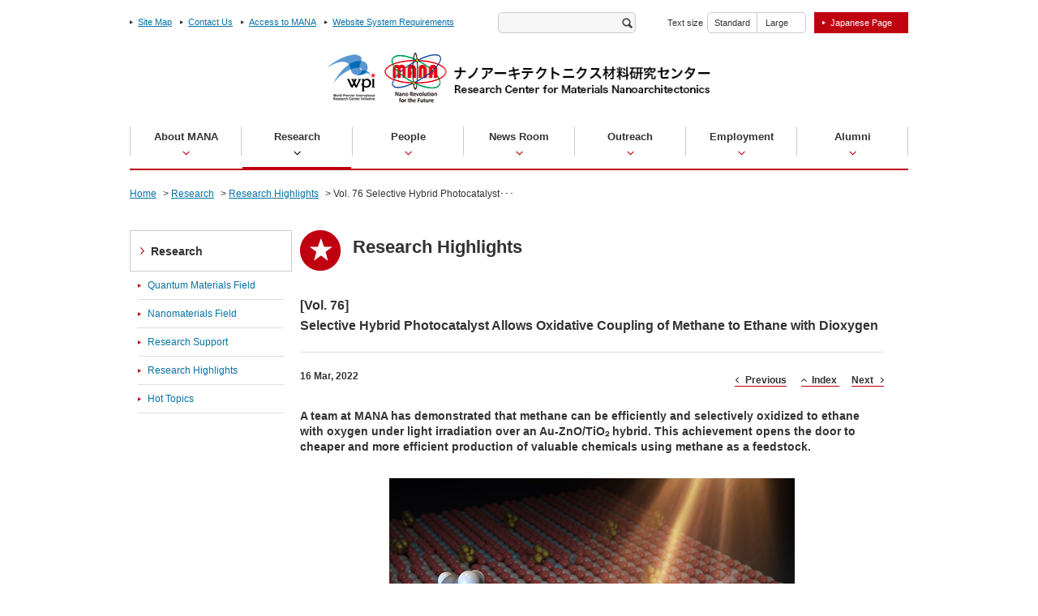

--- FILE ---
content_type: text/html
request_url: https://www.nims.go.jp/mana/research/highlights/vol76.html
body_size: 14832
content:
<!DOCTYPE HTML>
<html lang="ja"><head>
<meta charset="utf-8">
<meta name="keywords" content="Selective Hybrid Photocatalyst Allows Oxidative Coupling of Methane to Ethane with Dioxygen, Jinhua Ye, MANA, NIMS" />
<meta name="description" content="Selective Hybrid Photocatalyst Allows Oxidative Coupling of Methane to Ethane with Dioxygen" />
<title>Selective Hybrid Photocatalyst Allows Oxidative Coupling of Methane to Ethane with Dioxygen| MANA</title>
<meta name="viewport" content="width=device-width, user-scalable=yes, initial-scale=1, minimum-scale=0.5 , maximum-scale=2">
<meta http-equiv="Pragma" content="no-cache" />

<link rel="shortcut icon" href="https://www.nims.go.jp/mana/jp/common/images/rc_favicon.ico" />
<link rel="icon" href="https://www.nims.go.jp/mana/jp/common/images/rc_favicon.ico" />
<link rel="stylesheet" href="/mana/common/css/style.css" type="text/css" media="all">
<link rel="stylesheet" type="text/css" media="screen" href="/mana/common/js/jquery.lightbox.js" />
<!--[if lte IE 8]><script type="text/javascript" src="/mana/common/js/html5shiv.js"></script><![endif]-->


</head>
<body id="pr">
<div id="g-wrapper">



		<header class="global">
			<h1 class="site-logo"><a href="http://www.jsps.go.jp/english/e-toplevel/" class="wpi"><img src="/mana/common/images/logo_wpi.jpg" width="70" height="62" alt="wpi" /></a><a href="/mana/index.html" class="mana"><img src="/mana/common/images/logo_site.png" width="403" height="62" alt="Research Center for Materials Nanoarchitectonics (MANA)" /></a></h1>
			<p id="sp-menu"><a href="#"><img src="/mana/common/images/btn_sp_menu.gif" width="126" height="24" alt="MENU" /></a></p>
			<div class="sp-menu-toggle">


				<nav class="global">
					<ul>
						<li><a href="/mana/about/index.html"><span>About MANA</span></a></li>
						<li><a href="/mana/research/index.html" class="current"><span>Research</span></a></li>
						<li><a href="/mana/member/index.html"><span>People</span></a></li>
						<li><a href="/mana/news_room/2025.html"><span>News Room</span></a></li>
						<li><a href="/mana/pror/index.html"><span>Outreach</span></a></li>
						<li><a href="/mana/recruit/index.html"><span>Employment</span></a></li>
						<li><a href="/mana/alumni/index.html"><span>Alumni</span></a></li>
					</ul>
				</nav>

				<div class="utility">
					<nav class="guide">
						<ul>
							<li><a href="/mana/siteinfo/sitemap.html">Site Map</a></li><li><a href="/mana/siteinfo/inquiry.html">Contact Us</a></li><li><a href="/mana/siteinfo/access.html">Access to MANA</a></li><li><a href="/mana/siteinfo/accessibility.html">Website System Requirements</a></li>
						</ul>
					</nav>
					<div class="accessibility">
						<div id="search_function">
							<form action="http://www.nims.go.jp/mana/siteinfo/search.html" id="cse-search-box2">
								<div id="search_form">
									<label for="sft">
										<input type="hidden" name="cx" value="015764789858667814214:uewr0efxpty" />
										<input type="hidden" name="cof" value="FORID:11" />
										<input type="hidden" name="ie" value="UTF-8" />
										<input type="text" title="Search" class="textbox" name="q" id="sft" />
										<input type="image" src="/mana/common/images/btn_search.png" name="sa" alt="Search" id="sa" />
									</label>
								</div>
							</form>
						</div>
						<div id="font-select">
							<p>Text size</p>
							<ul>
								<li><a href="#">Standard</a></li>
								<li><a href="#">Large</a></li>
							</ul>
						</div>



    <p class="link">
        
            <a href="https://www.nims.go.jp/mana/jp/research/highlights/vol76.html"><span>Japanese Page</span></a>
        
    </p>


					</div>
				</div>
			</div>
		</header>


	<main role="main" class="g-contents">
		<div id="wrapper">
			<div id="wrapper_object">
				<div id="topic_path" class="clearfix">
					<ol>
						<li><a href="https://www.nims.go.jp/mana/jp/index.html">Home</a></li>
						<li>&gt; <a href="/mana/research/index.html">Research</a></li>
						<li>&gt; <a href="/mana/research/highlights/index.html">Research Highlights</a></li>
						<li>&gt; Vol. 76 Selective Hybrid Photocatalyst･･･</li>
					</ol>
				</div>
				<div id="mainarea" class="clearfix">
					<h1 class="page_title"><img src="/mana/common/images/icon_research_x2.gif" width="50" alt="researchhighlights" /><span>Research Highlights</span></h1>

					<h2 id="detail_title">[Vol. 76]</h2>
					<h2 id="detail_title">Selective Hybrid Photocatalyst Allows Oxidative Coupling of Methane to Ethane with Dioxygen</h2>

					<div id="sublead">
						<div id="newsdatebox">
							<div id="prevnext">
							<ul>
								<li class="pre"><a href="/mana/research/highlights/vol75.html" title="">Previous</a></li>
								<li class="view">
									<a href="/mana/research/highlights/index.html">Index</a>
								</li>
								<li class="next"><a href="/mana/research/highlights/vol77.html" title="">Next</a></li>
							</ul>

							</div>
							<p id="newsdate">
16 Mar, 2022
								<!--span class="update">(2013.02.15 更新)</span--></p>
						</div>
					</div>
					<div class="newsdetailbox">
					
			<div class="newsdetailbox">
				<h4 class="subchildtitle">A team at MANA has demonstrated that methane can be efficiently and selectively oxidized to ethane with oxygen under light irradiation over an Au-ZnO/TiO&#x2082; hybrid. This achievement opens the door to cheaper and more efficient production of valuable chemicals using methane as a feedstock.<br />
<br />
</h4>
			</div>
			
										<div class="imgboxes icenterbottom">
						<div class="imgbox" style="width:500px;"><img src="/mana/research/highlights/fav3cj00000004fb-img/rh76.jpg" width="500" height="375" alt="" />

							<hr />
						</div>
					</div>
					<hr />

					
					<div class="article">Methane (CH&#x2084;), the main component of natural gas and shale gas, is not only an abundant and low-cost fuel, but also a powerful greenhouse gas with a potential 28-34 times that of CO&#x2082;. Directly and selectively converting methane to value-added higher hydrocarbons or oxygenates has been attracting substantial interest from both academia and industry, and could reduce society’s reliance on crude oil and contribute to carbon neutrality. <br />
<br />
However, the high C-H bond dissociation energy and non-polar nature of methane, along with the higher reactivity of the desired products, make selective activation and conversion of methane challenging. <br />
<br />
The MANA group designed an Au-ZnO/TiO&#x2082; hybrid photocatalyst for selectively oxidizing CH&#x2084; to ethane (C&#x2082;H&#x2086;) with oxygen (O&#x2082;). This showed a high C&#x2082;H&#x2086; production rate with high selectivity and excellent durability, which were more than one order of magnitude higher than the state-of-the-art photocatalytic systems.<br />
<br />
Mechanistic studies showed that the formation of ZnO/TiO&#x2082; heterojunctions by precisely controlling the ratio and interface structure of ZnO/TiO&#x2082; led to enhanced activity, while maintaining high selectivity owing to the weak overoxidation ability of the main component ZnO. Moreover, using Au nanoparticles as the cocatalyst not only promotes charge separation, but also facilitates methyl (CH&#x2083;) species desorption to form methyl radicals, which promotes the formation of C&#x2082;H&#x2086; and inhibits the overoxidation of CH&#x2084; to CO&#x2082;.<br />
<br />
These findings could guide the future design of photocatalysts that could transform methane to ethane with high activity and selectivity. This, along with other technologies such as new reactor designs, could provide an economically viable way to directly convert methane into ethane.<br />
</div>
					<hr />
			
					
					<div class="article">This research was conducted by <a href="https://samurai.nims.go.jp/profiles/jinhua_ye?locale=en" target="_blank">Jinhua Ye</a> (MANA Principal Investigator, Group Leader, Photocatalytic Materials Group, WPI-MANA, NIMS) and her collaborators.</div>
					<hr />
			
					
					<div id="bookPickup_header" class="clearfix">
						<h2>Reference</h2>
					</div>
			
					
					<div class="article">“A selective Au-ZnO/TiO&#x2082; hybrid photocatalyst for oxidative coupling of methane to ethane with dioxygen”<br />
Shuang Song, <a href="https://samurai.nims.go.jp/profiles/jinhua_ye?locale=en" target="_blank">Jinhua Ye</a> et al.<br />
Journal:  Nature Catalysis 4, 1032-1042 (29 November 2021)<br />
DOI : <a href="https://doi.org/10.1038/s41929-021-00708-9" target="_blank">10.1038/s41929-021-00708-9</a><br />
<br />
（MANA E-BULLETIN）<br />
<a href="https://www.nims.go.jp/mana/ebulletin/" target="_blank">https://www.nims.go.jp/mana/ebulletin/</a></div>
					<hr />
			
					
					<div id="bookPickup_header" class="clearfix">
						<h2>Affiliations</h2>
					</div>
			
					
					<div class="article">International Center for Materials Nanoarchitectonics (WPI-MANA), National Institute for Materials Science (NIMS), Namiki 1-1, Tsukuba, Ibaraki 305-0044, Japan<br />
<br />
</div>
					<hr />
			
					
<!-- 情報 -->


					<hr>
					<div id="bookPickup_header" class="clearfix">
						<h2>Contact information</h2>
					</div>
					<div class="newsdetailbox">
						<h4 class="subchildtitle">Research Center for Materials Nanoarchitectonics (MANA)</h4>
					</div>
					<div class="article">
						National Institute for Materials Science<br />
						1-1 Namiki, Tsukuba, Ibaraki 305-0044 Japan<br />
						Phone: +81-29-860-4710<br />
						E-mail: mana-pr[AT]nims.go.jp<br />
					</div>

<!-- /情報 -->
<hr />
					<div id="newsletter">
					To receive our e-mail newsletter “MANA Research Highlights”, please send an e-mail with "MANA Research Highlights request” in the subject line or main text to the following address: <span style="color:#BF000F;">mana-pr_at_nims.go.jp</span>
*Please change "_at_ " in the email address to @.
					</div>
					</div>
					<!--/Local News --> 
				</div>
				<dl id="localnavi">
				<!-- Local Navigation -->
				<dt><a href="/mana/research/index.html">Research</a></dt>
				<dd>
					<ul>
						
						<li>
							<div><a href="/mana/research/quantum_material.html" title="">Quantum Materials Field</a></div>
						</li>
						
						<li>
							<div><a href="/mana/research/nano_material.html" title="">Nanomaterials Field</a></div>
						</li>
						
						<li>
							<div><a href="/mana/research/researcher_support.html" title="">Research Support</a></div>
						</li>
						
						<li class="current">
							<div><a href="/mana/research/highlights/index.html">Research Highlights</a></div>
						</li>
						<li>
							<div><a href="/mana/research/hottopics/index.html">Hot Topics</a></div>
						</li>
					</ul>
				</dd>
				<!--/Local Navigation -->
			</dl>

			</div>
			<hr />
		</div>
	</main>



		<footer class="global">
			<div class="l-contents">
				<p class="pagetop"><a href="#g-wrapper">Page Top</a></p>
				
				<div class="relation-link">
					<ul>
						
						<li style="padding-bottom:15px;"><a href="http://www.nims.go.jp/eng/index.html" target="_blank"><img src="/mana/common/n28red0000001b9u-img/nims-logo160.jpg" width="160" height="70" alt="NIMS" /></a></li>
						
						<li style="padding-bottom:15px;"><a href="https://www.jsps.go.jp/english/e-toplevel/index.html" target="_blank"><img src="/mana/common/n28red0000001b9u-img/wpi_logo160.jpg" width="160" height="70" alt="World Premier International Research Center Initiative" /></a></li>
						
						<li style="padding-bottom:15px;"><a href="http://www.nims.go.jp/icys/" target="_blank"><img src="/mana/common/n28red0000001b9u-img/ICYS_logo160.jpg" width="160" height="70" alt="International Center for Young Scientists (ICYS)" /></a></li>
						
						<li style="padding-bottom:15px;"><a href="https://samurai.nims.go.jp/?locale=en" target="_blank"><img src="/mana/common/n28red0000001b9u-img/samurai-logo160.jpg" width="160" height="70" alt="NIMS Researcher Directory Service "SAMURAI"" /></a></li>
						
						<li style="padding-bottom:15px;"><a href="https://www.tandfonline.com/toc/tsta20/current" target="_blank"><img src="/mana/common/n28red0000001b9u-img/STAM_logo160.jpg" width="160" height="70" alt="Science and Technology of Advanced Materials (STAM)" /></a></li>
						
						<li style="padding-bottom:15px;"><a href="https://www.facebook.com/wpi.mana/" target="_blank"><img src="/mana/common/n28red0000001b9u-img/facebook_logo160.jpg" width="160" height="70" alt="Check MANA's latest posts on Facebook." /></a></li>
						
						<li style="padding-bottom:15px;"><a href="https://twitter.com/wpi_mana" target="_blank"><img src="/mana/common/n28red0000001b9u-img/X_logo160.jpg" width="160" height="70" alt="Check MANA's latest posts." /></a></li>
						
						<li style="padding-bottom:15px;"><a href="https://www.youtube.com/channel/UCVSuGvDIrL-ZAzpaPVipslw" target="_blank"><img src="/mana/common/n28red0000001b9u-img/movie_160.jpg" width="160" height="70" alt="Check MANA's YouTube Channel." /></a></li>
						
					</ul>
				</div>
				
				<div class="l-frame">
					<div class="laboratory-info">
						<p class="logo"><a href="#"><img src="/mana/common/images/logo_site_foot.png" width="150" height="114" alt="MANA" /></a></p>
						<div class="info">
							<p class="name">Research Center for Materials Nanoarchitectonics (MANA)<br /><span class="en">National Institute for Materials Science (NIMS)</span></p>
							<address>1-1 Namiki Tsukuba, Ibaraki 305-0044 JAPAN</address>
							<p class="tel">+81-29-860-4709</p>
							<p class="mail">E-mail: mana[AT]nims.go.jp</p>
						</div>
						<p class="copyright"><small>Copyright © National Institute for Materials Science. All rights reserved.</small></p>
					</div>
					<div class="fb-like-box"></div>
				</div>
			</div>
		</footer>


</div>
<script type="text/javascript" src="https://ajax.googleapis.com/ajax/libs/jquery/1.10.2/jquery.min.js"></script> 
<script type="text/javascript" src="/mana/common/js/jquery.easing.1.3.js"></script> 
<script type="text/javascript" src="/mana/common/js/jquery.lightbox.js"></script>
<script type="text/javascript" src="/mana/common/js/function.js"></script>

<!-- Global site tag (gtag.js) - Google Analytics -->
<script async src="https://www.googletagmanager.com/gtag/js?id=UA-142044602-1"></script>
<script>
  window.dataLayer = window.dataLayer || [];
  function gtag(){dataLayer.push(arguments);}
  gtag('js', new Date());

  gtag('config', 'UA-142044602-1');
</script>

</body>
</html>

--- FILE ---
content_type: text/css
request_url: https://www.nims.go.jp/mana/common/css/style.css
body_size: 97807
content:
@charset "UTF-8";
html, body, div, span, applet, object, iframe,
h1, h2, h3, h4, h5, h6, p, blockquote, pre,
a, abbr, acronym, address, big, cite, code,
del, dfn, em, img, ins, kbd, q, s, samp,
small, strike, strong, /*sub, sup,*/ tt, var,
/*b, u, i,*/ center,
dl, dt, dd, ol, ul, li,
fieldset, form, label, legend,
table, caption, tbody, tfoot, thead, tr, th, td,
article, aside, canvas, details, embed,
figure, figcaption, footer, header, hgroup,
menu, nav, output, ruby, section, summary,
time, mark, audio, video {
  margin: 0;
  padding: 0;
  border: 0;
  font: inherit;
  font-size: 100%;
  vertical-align: baseline;
}

html {
  line-height: 1;
}

ol, ul {
  list-style: none;
}

table {
  border-collapse: collapse;
  border-spacing: 0;
}

caption, th, td {
  text-align: left;
  font-weight: normal;vertical-align: middle;
}

q, blockquote {
  quotes: none;
}
q:before, q:after, blockquote:before, blockquote:after {
  content: "";
  content: none;
}

a img {
  border: none;
}

article, aside, details, figcaption, figure, footer, header, hgroup, main, menu, nav, section, summary {
  display: block;
}

img {
  vertical-align: bottom;
  border: none;
}

button,
input,
select,
textarea {
  vertical-align: middle;
}

input {
  outline: 0;
}

button,
input {
  *overflow: visible;
  line-height: normal;
}

button::-moz-focus-inner,
input::-moz-focus-inner {
  padding: 0;
  border: 0;
}

button,
html input[type="button"],
input[type="reset"],
input[type="submit"] {
  cursor: pointer;
  -webkit-appearance: button;
}

label,
select,
button,
input[type="button"],
input[type="reset"],
input[type="submit"],
input[type="radio"],
input[type="checkbox"] {
  cursor: pointer;
}

textarea {
  overflow: auto;
  vertical-align: top;
  font-family: sans-serif;
}

hr {
  clear: both;
  height: 1px;
  padding: 0;
  margin: 0.6em 0;
  border: 1px solid #FFF;
  background: none;
}

/* ベース
---------------------------------- */
html {
  height: 100%;
}

body {
  color: #333;
  font-family: "メイリオ","Meiryo",verdana,"ヒラギノ角ゴ Pro W3","Hiragino Kaku Gothic Pro",Osaka,"ＭＳ Ｐゴシック","MS PGothic",Sans-Serif;
  font-size: 62.5%;
  line-height: 1.6;
  min-width: 960px;
  min-height: 100%;
  height: 100%;
  word-wrap: break-word;
}

a:link, a:visited {
  color: #333;
  text-decoration: none;
  /*color: #3F8CB2;*/
  color: #0672a5;
  text-decoration: underline;
}
a:hover, a:active {
  color: #3F8CB2;
  text-decoration: none;
}

strong {
  font-weight: bold;
}

/* レイアウト　*/
/* ステート（状態） */
.is-left {
  float: left;
}

.is-right {
  float: right;
}

.is-center {
  text-align: center;
}

.is-hidden {
  display: none;
}

.image.is-left,
img.is-left {
  margin-right: 10px;
  margin-bottom: 10px;
}
.image.is-right,
img.is-right {
  margin-left: 10px;
  margin-bottom: 10px;
}

@media screen and (max-width: 640px) {
  body {
    min-width: 320px;
    -webkit-text-size-adjust: 100%;
  }
}
header.global {
  position: relative;
  z-index: 10;
  width: 960px;
  height: 210px;
  margin: 0 auto 20px;
}
header.global .site-logo {
  padding-top: 65px;
  text-align: center;
}
header.global #sp-menu {
  display: none;
}
header.global nav.global {
  position: absolute;
  left: 0;
  right: 0;
  bottom: 0;
  height: 52px;
  border-bottom: 2px solid #BF000F;
}
header.global nav.global ul {
  *zoom: 1;
  border-left: 1px solid #ccc;
  height: 36px;
}
header.global nav.global ul:after {
  content: "\0020";
  display: block;
  height: 0;
  clear: both;
  overflow: hidden;
  visibility: hidden;
}
header.global nav.global li {
  text-align: center;
  float: left;
  width: 136px;
  height: 36px;
  border-right: 1px solid #ccc;
}
header.global nav.global li a {
  color: #333;
  font-size: 130%;
  font-weight: bold;
  line-height: 1.2;
  display: block;
  height: 50px;
  margin: 0 1px;
  border-bottom: 3px solid transparent;
  text-decoration: none;
}
header.global nav.global li a:hover, header.global nav.global li a.current {
  border-bottom-color: #BF000F;
}
header.global nav.global li a:hover span, header.global nav.global li a.current span {
  background-image: url(/mana/ib6qjo00000002fc/bg_arrow_down01_on.png);
}
header.global nav.global li span {
  display: block;
  padding: 5px 0 16px;
  background: url(/mana/ib6qjo00000002fc/bg_arrow_down01.png) no-repeat 50% 100%;
}
header.global .utility {
  position: absolute;
  left: 0;
  right: 0;
  top: 15px;
  height: 26px;
}
header.global nav.guide {
  float: left;
  width: 450px;
}
header.global nav.guide ul {
  overflow: hidden;
  *zoom: 1;
  padding: 7px 0 8px;
}
header.global nav.guide li {
  font-size: 11px;
  line-height: 1;
  float: left;
  margin-right: 10px;
}
header.global nav.guide li a {
  padding-left: 10px;
  background: url(/mana/ib6qjo00000002fc/bg_arrow_right03.png) no-repeat 0 50%;
}
header.global .accessibility {
  float: right;
  text-align: right;
  width: 510px;
  letter-spacing: -.45em;
}
header.global #search_function,
header.global #font-select,
header.global .link {
  letter-spacing: normal;
  vertical-align: middle;
  display: inline-block;
  *display: inline;
  *zoom: 1;
}
header.global #search_function {
  width: 170px;
  margin-right: 10px;
}
header.global #search_function #search_form {
  height: 20px;
  padding: 2px 3px;
  border: 1px solid #ccc;
  background: #F6F6F6;
  -moz-border-radius: 5px;
  -webkit-border-radius: 5px;
  border-radius: 5px;
  behavior: url(border-radius.htc); /* IE */
}
header.global #search_function #sft {
  font-size: 11px;
  width: 138px;
  height: 20px;
  padding: 0;
  margin: 0;
  background: none;
  border: none;
}
header.global #search_function #sa {
  width: 13px;
  height: 13px;
}
header.global #font-select {
  width: 200px;
  margin-right: 10px;
  letter-spacing: -.45em;
}
header.global #font-select p,
header.global #font-select ul {
  letter-spacing: normal;
  vertical-align: middle;
  display: inline-block;
  *display: inline;
  *zoom: 1;
}
header.global #font-select p {
  font-size: 11px;
  margin-right: 5px;
}
header.global #font-select ul {
  overflow: hidden;
  width: 120px;
  height: 24px;
  border: 1px solid #ccc;
  -moz-border-radius: 5px;
  -webkit-border-radius: 5px;
  border-radius: 5px;
  background: url(/mana/ib6qjo00000002fc/bg_border01.gif) repeat-y 50% 0;
}
header.global #font-select li {
  float: left;
  width: 55px;
}
header.global #font-select a {
  color: #333;
  font-size: 11px;
  line-height: 24px;
  text-align: center;
  text-decoration: none;
  display: block;
  width: 60px;
  height: 24px;
}
header.global #font-select a:hover {
  background: #ccc;
}
header.global .link {
  background: #BF000F;
}
header.global .link a {
  color: #fff;
  font-size: 11px;
  line-height: 26px;
  text-decoration: none;
  text-align: center;
  display: block;
  height: 26px;
  padding: 0 20px;
  background: url(/mana/ib6qjo00000002fc/bg_arrow_right04.png) no-repeat 10px 48%;
}
header.global .link a:hover {
  background-color: #C8C8C8;
}

@media screen and (max-width: 640px) {
  header.global {
    width: 100%;
    height: 105px;
    margin: 0 0 10px;
  }
  header.global .site-logo {
    padding-top: 13px;
    margin-bottom: 13px;
  }
 header.global .site-logo .wpi img {
    width: 40px;
    height: auto;
    margin: 0 auto;
}
  header.global .site-logo .mana img {
	/*display:block;*/
    width: 240px;
    height: auto;
    margin: 0 auto;
}
  header.global #sp-menu {
    text-align: center;
    display: block;
    margin: 0 5px;
  }
  header.global #sp-menu a {
    display: block;
    padding: 12px;
    border: 2px solid #BF000F;
  }
  header.global #sp-menu img {
    display: block;
    width: 63px;
    height: auto;
    margin: 0 auto;
  }
  header.global .sp-menu-toggle {
    display: none;
    position: absolute;
    top: 115px;
    left: 5px;
    right: 5px;
    padding-bottom: 24px;
    border: 2px solid #BF000F;
    background: #fff;
  }
  header.global nav.global {
    position: static;
    height: auto;
    border-bottom: none;
    margin-bottom: 10px;
  }
  header.global nav.global ul {
    border-left: none;
    height: auto;
  }
  header.global nav.global li {
    text-align: left;
    float: none;
    width: 100%;
    height: 44px;
    border-right: none;
    border-bottom: 1px solid #ccc;
  }
  header.global nav.global li a {
    line-height: 44px;
    height: 44px;
    margin: 0;
    border-bottom: none;
  }
  header.global nav.global li a:hover, header.global nav.global li a.current {
    border-bottom-color: none;
  }

  header.global nav.global li a:hover span, header.global nav.global li a.current span {
    background-image: url(/mana/ib6qjo00000002fc/bg_arrow_right05_x2.png);
  }
  header.global nav.global li span {
    display: block;
    padding: 0;
    line-height: 44px;
    height: 44px;
    padding: 0 20px 0 12px;
    background: url(/mana/ib6qjo00000002fc/bg_arrow_right05_x2.png) no-repeat 95% 50%;
    background-size: 7px 12px;
  }
  header.global .utility {
    position: static;
    height: auto;
  }
  header.global nav.guide {
    float: none;
    width: 100%;
    margin-bottom: 30px;
  }
  header.global nav.guide ul {
    padding: 0;
    text-align: center;
  }
  header.global nav.guide li {
    float: none;
    vertical-align: top;
    display: inline-block;
    *display: inline;
    *zoom: 1;
    padding: 2px 10px;
    margin: 0;
    border-right: 1px solid #ccc;
  }
  header.global nav.guide li:last-child {
    border-right: none;
  }
  header.global nav.guide li a {
    padding-left: 10px;
    background: url(/mana/ib6qjo00000002fc/bg_arrow_right03_x2.png) no-repeat 0 50%;
    background-size: 3.5px 5px;
  }
  header.global .accessibility {
    float: none;
    text-align: left;
    width: auto;
  }
  header.global #search_function,
  header.global #font-select,
  header.global .link {
    display: block;
  }
  header.global #search_function {
    width: 280px;
    margin: 0 auto 12px;
  }
  header.global #search_function #search_form {
    height: 32px;
    padding: 2px 6px;
    border: 1px solid #ccc;
    background: #F6F6F6;
    -moz-border-radius: 5px;
    -webkit-border-radius: 5px;
    border-radius: 5px;
  }
  header.global #search_function #sft {
    font-size: 11px;
    width: 245px;
    height: 32px;
    padding: 0;
    margin: 0;
    background: none;
    border: none;
  }
  header.global #search_function #sa {
    width: 15px;
    height: 15px;
  }
  header.global #font-select {
    display: none;
  }
  header.global .link {
    width: 160px;
    margin: 0 auto;
  }
  header.global .link a {
    font-size: 12px;
    font-weight: bold;
    line-height: 36px;
    height: 36px;
    background: none;
  }
  header.global .link span {
    padding: 0 10px;
    background: url(/mana/ib6qjo00000002fc/bg_arrow_right04_x2.png) no-repeat 0 48%;
    background-size: 3.5px 5px;
  }
}
footer.global {
  margin-top: 30px;
  background: #F5F5F5;
}
footer.global .l-contents {
  position: relative;
  width: 960px;
  padding: 30px 0 45px;
  margin: 0 auto;
}
footer.global .pagetop {
  text-align: center;
  position: absolute;
  right: 0;
  top: -25px;
  vertical-align: bottom;
  display: inline-block;
  *display: inline;
  *zoom: 1;
  width: 110px;
  height: 24px;
  border-bottom: 1px solid #BF000F;
}
footer.global .pagetop a {
  color: #333;
  font-size: 12px;
  font-weight: bold;
  text-decoration: none;
  display: block;
  padding-left: 20px;
  background: url(/mana/ib6qjo00000002fc/bg_arrow_up01.png) no-repeat 5px 5px;
}
footer.global .pagetop a:hover {
  opacity: 0.60;
  -moz-opacity: 0.60;
  filter: alpha(opacity=60);
}
footer.global .relation-link {
  text-align: center;
  margin-bottom: 25px;
  border-bottom: 1px solid #ccc;
}
footer.global .relation-link ul {
  letter-spacing: -.45em;
  margin-bottom: 30px;
}
footer.global .relation-link li {
  letter-spacing: normal;
  vertical-align: middle;
  display: inline-block;
  *display: inline;
  *zoom: 1;
  padding: 0 30px;
}
footer.global .relation-link a:hover img {
  opacity: 0.60;
  -moz-opacity: 0.60;
  filter: alpha(opacity=60);
}
footer.global .l-frame {
  overflow: hidden;
  *zoom: 1;
}
footer.global .laboratory-info {
  float: left;
  width: 600px;
}
footer.global .laboratory-info p,
footer.global .laboratory-info address {
  font-size: 12px;
}
footer.global .laboratory-info .logo {
  float: left;
  width: 75px;
  margin-bottom: 45px;
}
footer.global .laboratory-info .logo img {
  max-width: 100%;
  width: auto;
  height: auto;
}
footer.global .laboratory-info .info {
  margin: 0 0 45px 100px;
}
footer.global .laboratory-info .name {
  font-size: 14px;
  font-weight: bold;
  line-height: 1.4;
  margin-bottom: 10px;
}
footer.global .laboratory-info .name .en {
  font-weight: normal;
  display: block;
}
footer.global .laboratory-info .copyright {
  font-size: 10px;
}

@media screen and (max-width: 640px) {
  footer.global .l-contents {
    position: relative;
    width: auto;
    padding: 30px 10px 20px;
    margin: 0;
  }
  footer.global .pagetop a {
    background: url(/mana/ib6qjo00000002fc/bg_arrow_up01_x2.png) no-repeat 5px 7px;
    background-size: 9px 5px;
  }
  footer.global .relation-link {
    overflow: hidden;
    padding-bottom: 5px;
    margin-bottom: 20px;
  }
  footer.global .relation-link ul {
    margin: 0 -10px 0;
  }
  footer.global .relation-link li {
    vertical-align: top;
    display: inline-block;
    *display: inline;
    *zoom: 1;
    padding: 0;
    margin: 0 14px 25px;
  }
  footer.global .laboratory-info {
    float: none;
    width: auto;
  }
  footer.global .laboratory-info .logo {
    margin-bottom: 15px;
  }
  footer.global .laboratory-info .info {
    margin: 0 0 15px 90px;
  }
  footer.global .laboratory-info .name {
    font-size: 13px;
  }
  footer.global .laboratory-info .copyright {
    text-align: center;
  }
}
/* 共通コンテンツ */
.g-contents {
  margin-bottom: 50px;
}

.l-container {
  overflow: hidden;
  *zoom: 1;
  width: 960px;
  margin: 0 auto;
}

#main-visual {
  position: relative;
  width: 100%;
  height: 280px;
  margin-bottom: 30px;
}
#main-visual h1 {
  position: absolute;
  left: 0;
  top: 0;
  width: 280px;
}
#main-visual #fade-area {
  overflow: hidden;
  position: absolute;
  left: 280px;
  width: 680px;
  height: 280px;
}
#main-visual a:hover img {
  opacity: 0.60;
  -moz-opacity: 0.60;
  filter: alpha(opacity=60);
}

.news-topics {
  position: relative;
  float: left;
  width: 625px;
  margin-bottom: 10px;
}
.news-topics .more-link {
  position: absolute;
  right: 0;
  top: 13px;
}

.field-nav {
  float: right;
  width: 280px;
  margin-bottom: 10px;
}
.field-nav li {
  margin-bottom: 15px;
  background: #F3F3F3;
}
.field-nav li a {
  color: #333;
  text-decoration: none;
  display: block;
  padding: 10px 20px 5px 0;
  overflow: hidden;
  *zoom: 1;
  background: url(/mana/ib6qjo00000002fc/bg_arrow_right02.png) no-repeat 96% 50%;
}
.field-nav li a:hover {
  opacity: 0.60;
  -moz-opacity: 0.60;
  filter: alpha(opacity=60);
}
.field-nav p {
  font-size: 110%;
  line-height: 1.2;
}
.field-nav .picture {
  float: left;
  margin: -10px 10px -5px 0;
}
.field-nav .title {
  font-size: 150%;
  font-weight: bold;
  line-height: 1.4;
}

#research-highlights {
  margin-bottom: 40px;
  background: url(/mana/ib6qjo00000002fc/bg_pattern01.png) repeat 50% 50%;
}
#research-highlights .l-frame {
  position: relative;
  width: 960px;
  margin: 0 auto;
}
#research-highlights .title {
  position: absolute;
  z-index: 20;
  left: 70px;
  top: 25px;
  width: 190px;
}
#research-highlights .title img {
  max-width: 100%;
  width: auto;
  height: auto;
}
#research-highlights #slide-area {
  overflow: hidden;
  min-height: 200px;
  padding: 25px 0 20px;
  margin: 0 auto;
}
#research-highlights #slide-area ul {
  overflow: hidden;
  width: 960px;
}
#research-highlights #slide-area li {
  float: left;
  width: 820px;
  padding: 60px 70px 0;
}
#research-highlights #slide-area a {
  color: #333;
  display: block;

  text-decoration: none;
}
#research-highlights #slide-area a:hover {
  opacity: 0.60;
  -moz-opacity: 0.60;
}
#research-highlights #slide-area .thumb {
  float: right;
  margin: -60px 0 0 30px;
}
#research-highlights #slide-area h3 {
  font-size: 14px;
  font-weight: bold;
  line-height: 1.4;
  margin-bottom: 10px;
}
#research-highlights #slide-area .date,
#research-highlights #slide-area .text p {
  font-size: 12px;
  margin-bottom: 5px;
  line-height: 1.2;
}
#research-highlights #slide-area .more-link {
  font-size: 12px;
  margin-top: 10px;
}

.conference-area a:hover img {
  opacity: 0.60;
  -moz-opacity: 0.60;
  filter: alpha(opacity=60);
}
.conference-area .schedule {
  overflow: hidden;
}
.conference-area .schedule h3 {
  margin-bottom: 15px;
  background: url(/mana/ib6qjo00000002fc/bg_border02.gif) repeat-x 0 50%;
}
.conference-area .schedule h3 span {
  background: #fff;
  padding-right: 10px;
}
.conference-area .schedule .notice,
.conference-area .schedule .banners {
  letter-spacing: -.45em;
  margin: 0 -15px 25px;
}
.conference-area .schedule .notice li,
.conference-area .schedule .banners li {
  letter-spacing: normal;
  vertical-align: top;
  display: inline-block;
  *display: inline;
  *zoom: 1;
  width: 300px;
  margin: 0 15px 13px;
}
.conference-area .schedule .notice li a,
.conference-area .schedule .banners li a {
  display: block;
  text-decoration: none;
}
.conference-area .schedule .notice li a:hover .title,
.conference-area .schedule .banners li a:hover .title {
  text-decoration: none;
}
.conference-area .schedule .notice li .thumb,
.conference-area .schedule .banners li .thumb {
  float: left;
  margin-right: 10px;
}
.conference-area .schedule .notice li .title,
.conference-area .schedule .banners li .title {
  font-size: 120%;
  line-height: 1.2;
  text-decoration: underline;
  margin-bottom: 10px;
}
.conference-area .schedule .notice li .date,
.conference-area .schedule .banners li .date {
  color: #333;
}

.movie-area .movies {
  letter-spacing: -.45em;
  margin: 0 -15px 25px;
}
.movie-area figure {
  letter-spacing: normal;
  vertical-align: top;
  display: inline-block;
  *display: inline;
  *zoom: 1;
  width: 300px;
  margin: 0 15px 13px;
}
.movie-area figcaption {
  font-size: 120%;
  margin-top: 10px;
}
.movie-area figcaption span {
  font-weight: bold;
  color: #BF000F;
}

.pickup-content {
  overflow: hidden;
}
.pickup-content .l-frame {
  margin: 0 -15px;
  letter-spacing: -.45em;
}
.pickup-content .item {
  letter-spacing: normal;
  vertical-align: top;
  display: inline-block;
  *display: inline;
  *zoom: 1;
  width: 300px;
  margin: 0 15px 20px;
}
.pickup-content .item .title {
  font-size: 100%;
  margin-bottom: 13px;
}
.pickup-content .item p {
  font-size: 120%;
  margin-bottom: 10px;
  float:left;
}

@media screen and (max-width: 640px) {
  .g-contents {
    margin-bottom: 40px;
  }

  .l-container {
    width: auto;
    margin: 0;
  }

  #main-visual {
    position: relative;
    width: 320px;
    height: auto;
    margin: 0 auto 35px;
  }
  #main-visual h1 {
    position: static;
    width: 100%;
  }
  #main-visual h1 img {
    max-width: 100%;
    width: auto;
    height: auto;
  }
  #main-visual #fade-area {
    position: static;
    width: 100%;
    height: auto;
  }
  #main-visual #fade-area img {
    max-width: 100%;
    width: auto;
    height: auto;
  }
  #main-visual a:hover img {
    opacity: 1.00;
    -moz-opacity: 1.00;
    filter: alpha(opacity=100);
  }

  .news-topics {
    position: relative;
    float: none;
    width: auto;
    margin-bottom: 30px;
  }
  .news-topics .more-link {
    right: 10px;
  }

  .field-nav {
    float: none;
    width: auto;
    margin-bottom: 25px;
  }
  .field-nav li {
    margin: 0 5px 5px;
  }
  .field-nav li a {
    background: url(/mana/ib6qjo00000002fc/bg_arrow_right02_x2.png) no-repeat 96% 50%;
    background-size: 7px 12px;
  }

  #research-highlights {
    margin-bottom: 30px;
    background-size: 250px 250px;
  }
  #research-highlights .l-frame {
    position: relative;
    width: auto;
    height: auto;
    padding: 25px 10px 0;
    margin: 0 auto;
  }
  #research-highlights .title {
    position: static;
    width: 190px;
    margin-bottom: 30px;
  }
  #research-highlights #slide-area {
    overflow: hidden;
    width: auto;
    height: auto;
    padding-top: 0;
    margin: 0 -10px;
  }
  #research-highlights #slide-area ul {
    width: 100%;
    height: auto;
  }
  #research-highlights #slide-area li {
    float: left;
    width: auto;
    height: auto;
    padding: 0 10px;
  }
  #research-highlights #slide-area a:hover {
    opacity: 1.00;
    -moz-opacity: 1.00;
    filter: alpha(opacity=100);
  }
  #research-highlights #slide-area .thumb {
    float: right;
    width: 110px;
    margin: 0 0 0 15px;
  }
  #research-highlights #slide-area .thumb img {
    max-width: 100%;
    width: auto;
    height: auto;
  }

  .conference-area {
    margin-bottom: 15px;
  }
  .conference-area .schedule {
    margin: 0 10px;
  }
  .conference-area .schedule h3 {
    margin-bottom: 12px;
  }
  .conference-area .schedule .notice,
  .conference-area .schedule .banners {
    margin: 0 0 10px;
  }
  .conference-area .schedule .notice li,
  .conference-area .schedule .banners li {
    width: 100%;
    margin: 0 0 10px;
  }
  .conference-area .schedule .banners li {
    text-align: center;
  }
  .conference-area .schedule .banners li a {
    display: inline-block;
  }

  .movie-area {
    margin: 0 10px 15px;
  }
  .movie-area .movies {
    margin: 0 0 10px;
  }
  .movie-area figure {
    width: 100%;
    margin: 0 0 10px;
  }
  .movie-area figcaption {
    margin-top: 5px;
  }

  .pickup-content {
    margin-bottom: 10px;
  }
  .pickup-content .l-frame {
    margin: 0 5px;
  }
  .pickup-content .item {
    width: 100%;
    margin: 0 0 10px;
  }
  .pickup-content .item .title {
    margin: 0 0 13px;
  }
  .pickup-content .item p {
    margin: 0 5px 10px;
  }
}
/* メニュー・コンテンツ部 */
#wrapper_object {
  width: 960px;
  margin: 0 auto;
}

#mainarea {
  float: right;
  width: 720px;
  margin:0 30px 0 0;
}
#mainarea.single {
  float: none;
  width: auto;
}

#mainarea2 {
  float: left;
  width: 650px;
}

@media screen and (max-width: 640px) {
  #wrapper_object,
  #mainarea,
  #mainarea2,
  #mainarea3 {
    float: none;
    width: auto;
  }
}
/* パンくず */
#topic_path {
  margin-bottom: 35px;
}
#topic_path li {
  font-size: 120%;
  vertical-align: top;
  display: inline-block;
  *display: inline;
  *zoom: 1;
  margin-right: 5px;
}

@media screen and (max-width: 640px) {
  #topic_path {
    margin: 0 10px 20px;
  }
}
/* ページタイトル */
.page_title {
  margin-bottom: 30px;
}
.page_title img{
  vertical-align: middle;
  display: inline-block;
  *display: inline;
  *zoom: 1;
}

.page_title span {
  display: inline-block;
  *display: inline;
  *zoom: 1;
}
.page_title span {
  font-size: 220%;
  font-weight: bold;
  line-height: 1;
  margin-left: 15px;
}

@media screen and (max-width: 640px) {
  .page_title {
    margin: 0 10px 20px;
  }
  .page_title img,
  .page_title h2 {
    vertical-align: middle;
    display: inline-block;
    *display: inline;
    *zoom: 1;
  }    
}
/* 見出しタイプ */
.subject_header_border .title_text {
  font-size: 160%;
  font-weight: bold;
  line-height: 1.2;
  padding: 18px 18px 15px;
  margin-bottom: 25px;
  border-bottom: 1px solid #EAE1E1;
  background: url(/mana/ib6qjo00000002fc/bg_pattern01.png) 50% 50% repeat;
}

@media screen and (max-width: 640px) {
  .subject_header_border .title_text {
    padding: 15px 15px 12px;
    margin-bottom: 20px;
  }
}
.subject_header_gray .title_text {
  font-size: 160%;
  font-weight: bold;
  line-height: 1.2;
  padding-bottom: 7px;
  margin-bottom: 25px;
  border-bottom: 1px solid #BF000F;
}

@media screen and (max-width: 640px) {
  .subject_header_gray .title_text {

    margin: 0 0 25px;
  }

  #mainarea > .subject_header_gray .title_text,
  #mainarea2 > .subject_header_gray .title_text,{
    margin: 0 10px 25px;
  }
}
.subject_header_border_text {
  margin-bottom: 20px;
  padding: 0 10px;
  font-size: 130%;
}

.subject_header_border_left {
  font-size: 150%;
  /*font-weight: bold;*/
  line-height: 1.2;
  padding: 3px 10px 5px 13px;
  margin-bottom: 20px;
  border-bottom: 1px solid #ccc;
}
.subject_header_border_left.border_red {
  border-left: 3px solid #BF000F;
}
.subject_header_border_left.border_orange {
  border-left: 3px solid #CF8D65;
}
.subject_header_border_left.border_blue {
  border-left: 3px solid #5996D2;
}
.subject_header_border_left.border_green {
  border-left: 3px solid #83B167;
}
.subject_header_border_left.border_yellow {
  border-left: 3px solid #CAAD3C;
}

.subject_header_redfont {
  width: 100%;
  margin-bottom: 20px;
}
.subject_header_redfont .title_text {
  color: #BF000F;
  font-size: 160%;
  font-weight: bold;
  line-height: 1.2;
  margin-bottom: 15px;
}
.subject_header_redfont .subtitle_text {
  font-size: 140%;
  line-height: 1.5;
  margin-bottom: 20px;
}
.alumni_header_redfont {
  margin-bottom: 20px;
}
.alumni_header_redfont .title_text {
  color: #BF000F;
  font-size: 160%;
  font-weight: bold;
  line-height: 1.2;
  margin-bottom: 15px;
}

@media screen and (max-width: 640px) {
  .subject_header_redfont {
    margin: 0 10px 30px;
  }
}
.subject_header_bacground {
  font-size: 160%;
  font-weight: bold;
  line-height: 1.2;
  padding-bottom: 7px;
  margin-bottom: 25px;
}
.subject_header_bacground.bacground_orange {
  border-bottom: 1px solid #CF8D65;
}
.subject_header_bacground.bacground_blue {
  border-bottom: 1px solid #5996D2;
}
.subject_header_bacground.bacground_green {
  border-bottom: 1px solid #83B167;
}
.subject_header_bacground.bacground_yellow {
  border-bottom: 1px solid #CAAD3C;
}
.subject_header_bacground.bacground_red {
  border-bottom: 1px solid #C00;
}

/* 新着情報リスト */
.news-list {
  margin-bottom: 10px;
}
.news-list li {
  overflow: hidden;
  *zoom: 1;
  margin-bottom: 20px;
}
.news-list .date,
.news-list .label {
  float: left;
}
.news-list .date {
  font-size: 12px;
  line-height: 20px;
  width: 80px;
  height: 20px;
  margin-right: 5px;
}
.news-list .label {
  margin-right: 10px;
}
.news-list .title,
.news-list .summary {
  margin-left: 185px;
}
.news-list .thumb {
  float: right;
  margin-left: 10px;
}
.news-list .title {
  font-size: 140%;
}
.news-list .summary {
  font-size: 120%;
  margin-top: 3px;
}

@media screen and (max-width: 640px) {
  .news-list li {
    padding: 0 10px 10px;
    margin-bottom: 5px;
    /*border-bottom: 1px solid #ccc;*/
  }
  .news-list .date,
  .news-list .label {
    margin-bottom: 7px;
  }
  .news-list .label {
    clear: right;
  }
  .news-list .thumb {
    margin-left: 10px;
  }
  .news-list .title,
  .news-list .summary {
    clear: left;
    width: 100%;
    margin: 0;
  }
  .news-list .summary {
    margin-top: 5px;
  }
}
/* 記事セット */
.arlist_section {
  overflow: hidden;
  margin-bottom: 30px;
}
.alumni_section {
  overflow: hidden;
  margin-bottom: 30px;
  width: 650px;
}

@media screen and (max-width: 640px) {
  .arlist_section {
    margin: 0 10px 10px;
  }
}
.arlist_lineup_section,
.arlist_border_section {
  overflow: hidden;
  margin-bottom: 30px;
}

@media screen and (max-width: 640px) {
  .arlist_lineup_section,
  .arlist_border_section {
    margin: 0 10px 20px;
  }
}
.arlist_set {
  overflow: hidden;
  *zoom: 1;
}
.arlist_set.double {
  margin-right: -30px;
}
.arlist_set.double .section {
  float: left;
  width: 310px;
  margin-right: 30px;
}
.arlist_set .artitle a,
.arlist_set .artitle span {
  font-size: 140%;
  line-height: 1.4;
  display: block;
  padding: 5px 10px 5px 25px;
  margin-bottom: 10px;
  background: url(/mana/ib6qjo00000002fc/bg_arrow_right02.png) no-repeat 10px 10px #F3F3F3;
}
.arlist_set .artext {
  overflow: hidden;
  *zoom: 1;
  font-size: 135%;
  margin-bottom: 10px;
  line-height:180%;
}
.arlist_set .artextList{
  font-size: 130%;
  line-height:180%;
}
#mainarea.single .arlist_set.double .section {
  width: 465px;
}
#mainarea .arlist_set.double .section {
  width: 335px;
}

@media screen and (max-width: 640px) {
  .arlist_set.double {
    margin-right: 0;
  }
  .arlist_set.double .section {
    overflow: hidden;
    *zoom: 1;
    float: none;
    width: auto;
    margin-right: 0;
  }
  .arlist_set.double .imgboxes.ileft .imgbox {
    float: left;
    margin-right: 10px;
  }
  .arlist_set.double .imgboxes.iright .imgbox {
    float: right;
    margin-left: 10px;
  }
  .arlist_set .artitle a {
    background: url(/mana/ib6qjo00000002fc/bg_arrow_right02_x2.png) no-repeat 10px 8px #F3F3F3;
    background-size: 7px 12px;
  }
  .arlist_set .artext {
    font-size: 140%;
  }

  #mainarea.single .arlist_set.double .section {
    width: auto;
  }
  #mainarea .arlist_set.double .section {
    width: auto;
  }
}
.arlist {
  overflow: hidden;
}
.arlist ul {
  margin-right: -16px;
  letter-spacing: -.45em;
}
.arlist li {
  letter-spacing: normal;
  vertical-align: top;
  display: inline-block;
  *display: inline;
  *zoom: 1;
  width: 203px;
  margin: 0 16px 10px 0;
}
.arlist li a {
  font-size: 120%;
  line-height: 1.2;
  display: block;
  padding: 7px 10px 7px 25px;
  background: url(/mana/ib6qjo00000002fc/bg_arrow_right03.png) no-repeat 10px 10px #F3F3F3;
}

#mainarea.single .arlist ul {
  margin-right: -30px;
}
#mainarea.single .arlist li {
  width: 290px;
  margin-right: 30px;
}
#mainarea .arlist li {
  width: 230px;
  margin-right: 15px;
}

@media screen and (max-width: 640px) {
  .arlist ul {
    margin: 0 -5px;
  }
  .arlist li {
    width: 50%;
    margin: 0 0 10px;
  }
  .arlist li a {
    font-size: 140%;
    margin: 0 5px;
    background: url(/mana/ib6qjo00000002fc/bg_arrow_right03_x2.png) no-repeat 10px 11px #F3F3F3;
    background-size: 3.5px 5px;
  }

  #mainarea.single .arlist ul {
    margin: 0 -5px;
  }
  #mainarea.single .arlist li {
    width: 50%;
    margin-right: 0;
  }
  #mainarea .arlist li {
    width: 50%;
    margin-right: 0;
  }
}
.newsdetailbox {
  margin-bottom: 10px;
}
.newsdetailbox .subtitle {
  font-size: 140%;
  font-weight: bold;
  line-height: 1.5;
  margin-bottom: 20px;
  padding-left: 10px;
  border-left: 3px solid #ccc;
}
.newsdetailboxCon {
  margin-bottom: 10px;
  margin-left: 290px;
}
@media screen and (max-width: 640px) {
  .newsdetailboxCon {
    margin-bottom: 10px;
    margin-left: 10px;
  }
}
.newsdetailboxCon .subtitleCon {
  font-size: 140%;
  font-weight: bold;
  line-height: 1.5;
  margin-bottom: 20px;
  padding-left: 10px;
  border-left: 3px solid #ccc;
}
.newsdetailbox .subchildtitle {
  font-size: 140%;
  font-weight: bold;
  line-height: 1.4;
  margin-bottom: 8px;
}
.newsdetailbox .listbox ol,
.newsdetailbox .listbox ul {
  list-style-type: disc;
  margin-left: 20px;
  font-size: 120%;
}

@media screen and (max-width: 640px) {
  .newsdetailbox {
    margin: 0 10px 20px;
  }
  .newsdetailbox .listbox ol,
  .newsdetailbox .listbox ul {
    font-size: 140%;
  }
}
/* ローカルナビゲーション */
#localnavi {
  float: left;
  width: 200px;
  margin-bottom: 10px;
}
#localnavi a{
text-decoration: none;
}
#localnavi dt a {
  color: inherit;
  font-size: 140%;
  font-weight: bold;
  text-decoration: none;
  display: block;
  padding: 14px 10px 13px 25px;
  border: 1px solid #ccc;
  /*border-bottom: 1px solid #BF000F;*/
  background: url(/mana/ib6qjo00000002fc/bg_arrow_right06.png) no-repeat 12px 49%;
}
#localnavi dt a:hover {
  opacity: 0.60;
  -moz-opacity: 0.60;
  filter: alpha(opacity=60);
}
#localnavi dd ul {
  padding: 0 10px;
}
#localnavi dd li {
  border-bottom: 1px solid #DEDEDE;
}
#localnavi dd li div {
  /*padding: 5px 0;*/
  margin: 10px 0;
}
#localnavi dd li a,
#localnavi dd li span {
  font-size: 120%;
  line-height: 1.2;
  padding-left: 12px;
  background: url(/mana/ib6qjo00000002fc/bg_arrow_right07.png) no-repeat 0 5px;
  display: block;
}
#localnavi dd li span {
  font-weight: bold;
}
#localnavi dd li li {
  margin-bottom: 10px;
  background: url(/mana/ib6qjo00000002fc/bg_border02.gif) repeat-x 0 50%;
  padding-left: 5px;
  border-bottom: none;
}
#localnavi dd li li div {
  padding: 0;
  background: #fff;
}
#localnavi dd li li a,
#localnavi dd li li span {
  padding-left: 5px;
  background: none;
  display: block;
}
#localnavi dt dd ul li.current{
  background-color: #333333;
  color: #FFF;
}
@media screen and (max-width: 640px) {
  #localnavi {
    float: none;
    width: auto;
    margin: 0 10px 10px;
  }
  #localnavi dt a {
    display: block;
    background: url(/mana/ib6qjo00000002fc/bg_arrow_right06_x2.png) no-repeat 12px 49%;
    background-size: 5.5px 9px;
  }
  #localnavi dd li a,
  #localnavi dd li span {
    font-size: 140%;
    display: block;
    background: url(/mana/ib6qjo00000002fc/bg_arrow_right07_x2.png) no-repeat 0 5px;
    background-size: 4px 5px;
  }
  #localnavi dd li li {
    background: url(/mana/ib6qjo00000002fc/bg_border02.gif) repeat-x 0 50%;
    background-size: 2.5px 0.5px;
  }
}
.infotitle {
  padding: 6px 9px;
  border: 1px solid #CCC;
  border-bottom: none;
  background: #BF000F;
  color: #fff;
  font-size: 80%;
}

.infobox {
  clear: both;
  margin-bottom: 10px;
  padding: 9px;
  border: 1px solid #CCC;
}

.infobox dt {
  margin-bottom: 10px;
  text-align: center;
}

.infobox .link li {
  list-style-type: none;
  margin-bottom: 5px;
  padding-left: 20px;
  background: url("/mana/ib6qjo00000002fc/navi_pnomal.gif") no-repeat 5px 1px;
  font-size: 130%;
}

#pickup ul {
  list-style-type: none;
  margin-top: 10px;
}

#pickup ul li {
  float: left;
  margin-right: 10px;
  margin-bottom: 15px;
}

#pickup ul li.last {
  margin-right: 0;
}

#headnews {
  margin-top: 5px;
  padding: 5px;
}

#topnews dd .thumbnail {
  float: right;
  margin-left: 10px;
  padding: 2px;
  background-color: #E9E9E9;
}

#headnews dd .tumbnail:hover {
  background-color: #CCC;
}

#topnews dd .subtitle {
  margin-bottom: 0.5em;
}

/* メインエリア */
/* 見出しイメージ */
.title_img {
  height: 100px;
  color: #FFF;
  font-size: 220%;
}

.title_img h1 {
  width: 870px;
  margin: 0 auto;
  font-weight: normal;
  text-shadow: -1px -1px 3px #999;
  line-height: 100px;
}

.subject_header .title_text {
  padding-bottom: 13px;
  background: url("/mana/ib6qjo00000002fc/title_line.gif") no-repeat left bottom;
  font-size: 150%;
}

.main {
  width: 538px;
  margin: 0 auto;
}

.mainwide {
  float: none;
  width: 860px;
  padding-left: 20px;
  padding-right: 20px;
}

#subtitle {
  margin-top: 10px;
  font-weight: bold;
}

#thumbnail {
  float: left;
  margin-left: 10px;
}

#thumbnail a:hover img {
  border: 1px solid #906;
}

#localnews #thumbnail {
  float: none;
  margin-bottom: 10px;
  margin-left: 0;
  text-align: center;
}

/* ページ共通要素 */
.icenter,
.icenterbottom {
  margin: 0 auto;
}

.ileft {
  float: left;
  margin-right: 20px;
}

.iright {
  float: right;
  margin-left: 20px;
}

@media screen and (max-width: 640px) {
  .ileft {
    float: none;
    margin-right: 0;
  }

  .iright {
    float: none;
    margin-left: 0;
  }
}
.imgboxes {
  margin-bottom: 5px;
}
.imgboxes.icenterbottom {
  overflow: hidden;
  *zoom: 1;
}
.imgboxes .thumbBox{
  border:solid 1px #d5d5d5;
  height:85px;
  weight:85px;
}
.imgboxes .imgbox {
  margin-left: auto;
  margin-right: auto;
  text-align: center;
}
.imgboxes .imgbox.ifloat {
  float: left;
  margin-right: 70px;
}
.imgboxes .imgbox.ifloat.ilast {
  margin-right: 0;
}
.imgboxes .imgbox .caption {
  margin-top: 5px;
  font-size: 120%;
  line-height: 1.5;
  text-align: left;
}

@media screen and (max-width: 640px) {
  .imgboxes .imgbox {
    width: auto !important;
    margin-bottom: 15px;
  }
  .imgboxes .imgbox.ifloat {
    float: none;
    margin-right: 0;
  }
  .imgboxes .imgbox.ifloat.ilast {
    margin-right: 0;
  }
  .imgboxes .imgbox .caption {
    margin: 5px 10px 0;
  }
  .imgboxes .imgbox img {
    max-width: 100%;
    width: auto;
    height: auto;
  }
}
.article {
  font-size: 140%;
  line-height: 1.5;

}

@media screen and (max-width: 640px) {
  #mainarea > .article,
  #mainarea2 > .article,
  #mainarea3 > .article {
    margin: 0 10px;
  }
}
.article_advisors {
  margin-bottom: 10px;
  padding-left: 5px;
  padding-bottom: 5px;
  border-bottom: 1px dotted #999;
  background-position: left 0.4em;
  font-size: 140%;
  font-weight: bold;
}

/* 表 */
.tablebox {
  margin-bottom: 30px;
}

@media screen and (max-width: 640px) {
  .tablebox {
    width: 100%;
    overflow: auto;
  }
  .tablebox table th,
  .tablebox table td {
    white-space: nowrap;
  }
}
.tablebox table {
  width: 100%;
  font-size: 120%;
}

.tablebox table th,
.tablebox table td {
  padding: 5px 8px;
  border: 1px solid #CCCCCC;
  font-weight: normal;
  text-align: left;
  vertical-align: top;
}

.tablebox table.title_bold th {
  font-weight: bold;
}

.tablebox table th {
  background: #F4F4F4;
}

.tablebox table a.pdf {
  display: block;
  padding-left: 20px;
  background: url(/mana/ib6qjo00000002fc/icon_pdf.png) no-repeat;
  background-position: left center;
}

.tablebox table a.word {
  display: block;
  padding-left: 20px;
  background: url(/mana/ib6qjo00000002fc/icon_word.png) no-repeat;
  background-position: left center;
}

.tablebox table a.excel {
  display: block;
  padding-left: 20px;
  background: url(/mana/ib6qjo00000002fc/icon_excel.png) no-repeat;
  background-position: left center;
}

.tablebox table a.ppt {
  display: block;
  padding-left: 20px;
  background: url(/mana/ib6qjo00000002fc/icon_ppt.png) no-repeat;
  background-position: left center;
}

/* SNS */
#socialtool .btn_twitter,
#socialtool .btn_facebook,
#socialtool .btn_google {
  float: left;
  margin-right: 5px;
}

#socialtool .btn_twitter {
  width: 90px;
}

#socialtool .btn_facebook {
  width: 110px;
}

#socialtool .btn_google {
  width: 50px;
}

/* ローカルエリア */
.localbox {
  margin-bottom: 10px;
  padding: 10px 10px 0;
  border: 1px solid #CCCCCC;
}
.localbox .imgsettitle,
.localbox .listsettitle {
  margin-bottom: 10px;
  padding: 10px;
  background-color: #BF000F;
  color: #FFF;
  font-size: 120%;
  font-weight: normal;
}
.localbox .caption {
  font-size: 120%;
  line-height: 1.5;
  text-align: center !important;
}

@media screen and (max-width: 640px) {
  .localbox .imgsettitle,
  .localbox .listsettitle {
    font-size: 140%;
  }
}
/* ローカルニュース（画像セット） */
#localnews {
  float: right;
  width: 270px;
}
#localnews .imgset,
#localnews .listset {
  width: 268px;
  margin-bottom: 10px;
  padding: 0;
}
.imgonly img{
  margin-bottom: 10px;
  width: 268px;
  float:right;
}


#localnews .imgset .thumbnail {
  margin: 0 auto;
  padding: 0 10px 10px;
  text-align: center;
}
#localnews .imgset .caption {
  font-size: 120%;
}
#localnews .imgset p {
  text-align: left;
  margin-top: 5px;
  font-size: 120%;
}
#localnews .listarea {
  padding: 0 10px;
}
#localnews .listarea dt {
  padding-top: 10px;
  border-top: 1px dotted #999999;
  font-size: 120%;
}
#localnews .listarea .first {
  padding-top: 0;
  border-top: none;
}
#localnews .listarea .first .listtitle.nolink {
  padding-top: 10px;
}
#localnews .listarea .listtitle {
  padding-left: 15px;
  background: url(/mana/ib6qjo00000002fc/bg_arrow_right07.png) no-repeat 0 0.5em;
}
#localnews .listarea .listtitle.nolink {
  padding-left: 0;
  background: none !important;
  font-weight: bold;
}
#localnews .listarea .listtext {
  margin-bottom: 10px;
  font-size: 120%;
}
#localnews .filelink .linkarea {
  padding: 5px 8px 0;
}

@media screen and (max-width: 640px) {
  #localnews {
    float: none;
    width: auto;
    margin: 0 10px;
  }
  #localnews .imgset,
  #localnews .listset {
    width: auto;
  }
  #localnews .imgset p {
    font-size: 140%;
  }
  #localnews .listarea dt {
    font-size: 140%;
  }
  #localnews .listarea .listtitle {
    background: url(/mana/ib6qjo00000002fc/bg_arrow_right07_x2.png) no-repeat 0 0.5em;
    background-size: 4px 5px;
  }
  #localnews .listarea .listtext {
    font-size: 140%;
  }
}
/* ローカルインフォ（新着等） */
.localinfo .title {
  margin-bottom: 10px;
  font-size: 120%;
  font-weight: bold;
}
.localinfo .thumbnail {
  margin: 0 auto;
  font-size: 120%;
  text-align: center;
}
.localinfo img,
.localinfo p,
.localinfo dl {
  margin-bottom: 10px;
  text-align: left;
}
.localinfo dl {
  font-size: 120%;
}
.localinfo dd {
  margin-bottom: 10px;
}

@media screen and (max-width: 640px) {
  .localinfo .title {
    font-size: 140%;
  }
  .localinfo .thumbnail {
    font-size: 140%;
  }
  .localinfo dl {
    font-size: 140%;
  }
  .localinfo dd {
    margin-bottom: 10px;
  }
}
/* 関連リンク */
.linkarea {
  overflow: hidden;
  *zoom: 1;
}
.linkarea ul {
  margin-bottom: 10px;
  font-size: 120%;
}
.linkarea li {
  padding-left: 15px;
  margin-bottom: 3px;
  background: url(/mana/ib6qjo00000002fc/bg_arrow_right07.png) no-repeat 0 0.5em;
}
.linkarea .pdf a span,
.linkarea .word a span,
.linkarea .excel a span,
.linkarea .ppt a span {
  padding-right: 20px;
  background: no-repeat  100% 0.2em;
}
.linkarea .pdf a span {
  background-image: url(/mana/ib6qjo00000002fc/icon_pdf.png);
}
.linkarea .word a span {
  background-image: url(/mana/ib6qjo00000002fc/icon_word.png);
}
.linkarea .excel a span {
  background-image: url(/mana/ib6qjo00000002fc/icon_excel.png);
}
.linkarea .ppt a span {
  background-image: url(/mana/ib6qjo00000002fc/icon_ppt.png);
}

a.outerlink span,
.linkarea .outerlink a span,
.artitle.outerlink a span {
  font-size: 100%;
  padding: 0 20px 0 0;
  margin: 0;
  background: url(/mana/ib6qjo00000002fc/icon_blank.png) no-repeat 100% 0.2em;
}

@media screen and (max-width: 640px) {
  .linkarea ul {
    font-size: 140%;
  }
  .linkarea li {
    background: url(/mana/ib6qjo00000002fc/bg_arrow_right07_x2.png) no-repeat 0 0.5em;
    background-size: 4px 5px;
  }
  .linkarea .pdf a,
  .linkarea .word a,
  .linkarea .excel a,
  .linkarea .ppt a {
    padding: 2px 0;
  }
  .linkarea .pdf a span,
  .linkarea .word a span,
  .linkarea .excel a span,
  .linkarea .ppt a span {
    background: no-repeat  100% 0;
  }
  .linkarea .pdf a span {
    background-image: url(/mana/ib6qjo00000002fc/icon_pdf_x2.png);
    background-size: 16px 16px;
  }
  .linkarea .word a span {
    background-image: url(/mana/ib6qjo00000002fc/icon_word_x2.png);
    background-size: 16px 16px;
  }
  .linkarea .excel a span {
    background-image: url(/mana/ib6qjo00000002fc/icon_excel_x2.png);
    background-size: 16px 16px;
  }
  .linkarea .ppt a span {
    background-image: url(/mana/ib6qjo00000002fc/icon_ppt_x2.png);
    background-size: 16px 16px;
  }

  a.outerlink span,
  .linkarea .outerlink a span,
  .artitle.outerlink a span {
    background: url(/mana/ib6qjo00000002fc/icon_blank_x2.png) no-repeat 100% 0.2em;
    background-size: 15px 15px;
  }
}
#localnews .filelink {
  margin-bottom: 10px;
  border: 2px solid #BF000F;
}

#localnews .filelink .title {
  padding: 10px;
  background-color: #BF000F;
  color: #FFF;
  font-size: 110%;
  font-weight: normal;
}

#localnews .filelink .linkarea {
  padding-top: 5px;
}

/* ローカルニュース */
#localnews .newsarea {
  padding-left: 10px;
}

/* ニュースリスト */
.main_list {
  margin-bottom: 20px;
}
.main_list dt {
  float: right;
  margin-left: 20px;
}
.main_list dd {
  margin-bottom: 10px;
  border-bottom: 1px solid #ccc;
}
.main_list dd hr {
  clear: both;
}
.main_list dd .dateinfo,
.main_list dd .label {
  vertical-align: middle;
  display: inline-block;
  *display: inline;
  *zoom: 1;
  margin: 0 5px 10px 0;
}
.main_list dd .dateinfo {
  font-size: 120%;
  line-height: 1.2;
}
.main_list dd .newstitle {
  font-size: 140%;
}
.main_list dd .newstitle .no {
  padding-right: 5px;
}
.main_list dd .summary {
  font-size: 120%;
  margin: 10px 0;
}
.main_list dd .about {
  font-size: 80%;
}

@media screen and (max-width: 640px) {
  .main_list dt {
    margin-right: 10px;
  }
  .main_list dd {
    padding: 0 10px;
  }
}
.dateinfo {
  vertical-align: top;
}

.infotype {
  margin-left: 5px;
  vertical-align: middle;
}

/* ニュースページ */
#detail_title {
  font-size: 160%;
  font-weight: bold;
}

@media screen and (max-width: 640px) {
  #detail_title {
    margin: 0 10px;
  }
}
.detail_subtitle {
  color: #BF000F;
  font-size: 140%;
  font-weight: bold;
  line-height: 1.2;
  margin-top: 3px;
}

@media screen and (max-width: 640px) {
  .detail_subtitle {
    margin: 3px 10px 0;
  }
}
#sublead {
  margin-top: 20px;
  margin-bottom: 30px;
}

#newsdatebox {
  margin-bottom: 20px;
  padding: 20px 0 0;
  border-top: 1px solid #DDD;
}
#newsdatebox #newsdate {
  font-size: 120%;
  font-weight: bold;
}
#newsdatebox #newsdate .update {
  font-size: 83%;
  font-weight: normal;
}
#newsdatebox #prevnext {
  font-weight: bold;
  font-size: 120%;
  float: right;
  padding: 5px 0;
}
#newsdatebox #prevnext li {
  display: inline;
  color: #999;
  border-bottom: 1px solid #BF000F;
}
#newsdatebox #prevnext li a {
  color: #333;
  text-decoration: none;
  padding-bottom: 5px;
}
#newsdatebox #prevnext li a:hover {
  opacity: 0.6;
  -moz-opacity: 0.6;
  filter: alpha(opacity=6);
}
#newsdatebox #prevnext li.pre {
  padding-left: 13px;
  background: url(/mana/ib6qjo00000002fc/bg_arrow_left01.png) no-repeat left 50%;
}
#newsdatebox #prevnext li.view {
  margin: 0 15px;
  padding-left: 13px;
  background: url(/mana/ib6qjo00000002fc/bg_arrow_up02.png) no-repeat left 50%;
}
#newsdatebox #prevnext li.next {
  padding-right: 13px;
  background: url(/mana/ib6qjo00000002fc/bg_arrow_right01.png) no-repeat right 50%;
}

@media screen and (max-width: 640px) {
  #sublead {
    margin: 20px 0;
  }

  #newsdatebox {
    margin-bottom: 20px;
    padding: 5px 10px 0;
  }
  #newsdatebox #newsdate {
    clear: both;
  }
  #newsdatebox #prevnext {
    padding: 5px 0 10px;
  }
  #newsdatebox #prevnext li.pre {
    background: url(/mana/ib6qjo00000002fc/bg_arrow_left01_x2.png) no-repeat left 50%;
    background-size: 4.5px 7.5px;
  }
  #newsdatebox #prevnext li.view {
    background: url(/mana/ib6qjo00000002fc/bg_arrow_up02_x2.png) no-repeat left 50%;
    background-size: 7.5px 5px;
  }
  #newsdatebox #prevnext li.next {
    background: url(/mana/ib6qjo00000002fc/bg_arrow_right01_x2.png) no-repeat right 50%;
    background-size: 4.5px 7.5px;
  }
}
.subtext {
  margin-bottom: 10px;
  padding: 5px 0 10px;
  border-bottom: 1px solid #DDD;
}

#localnews .filelink,
#localnews .localwhatnew {
  margin-bottom: 10px;
}

#localnews .localwhatnew dl {
  margin-top: 10px;
  padding: 0 10px;
}

@media screen and (max-width: 640px) {
  .arlist_imgtext_section {
    margin: 0 10px 10px;
  }
}
.option_set {
  overflow: hidden;
  *zoom: 1;
  padding: 10px 15px 0;
}
.option_set.box_yellow, .option_set.box_gray {
  border: 1px solid #CCCCCC;
}
.option_set.box_yellow {
  padding: 20px 20px 0;
  margin-bottom: 20px;
}
.option_set .section {
  margin-bottom: 15px;
}
.option_set .section .optin_title {
  font-weight: bold;
  line-height: 1.2;
  margin-bottom: 10px;
}
.option_set .section p,
.option_set .section ul {
  font-size: 140%;
}
.option_set .section ul {
  list-style-type: disc;
  padding-left: 20px;
}
.option_set .section .sub_title{
	font-weight:bold;
	border-bottom:#CCC solid 1px;
	margin-bottom:8px;
}
.optin_title_inq{
  font-weight: bold;
  font-size:140%;
  padding:10px;
  line-height: 1.2;
  background-color:#DADADA;
}
@media screen and (max-width: 640px) {
  .option_set.box_yellow, .option_set.box_gray {
    border: none;
  }
}

@media screen and (max-width: 640px) {
  .option_set {
    padding: 10px 15px 0;
    margin: 0 10px 10px;
  }
  .option_set.box_yellow {
    padding: 20px 15px 0;
  }
  .option_set .section ul {
    list-style-type: disc;
  }
}
/* テンプレートC */
.imgtext_section {
  margin-bottom: 10px;
}

.imgtext_set {
  overflow: hidden;
  *zoom: 1;
  margin-bottom: 30px;
}
.imgtext_set .section {
  overflow: hidden;
  *zoom: 1;
}
.imgtext_set .imgtext_img {
  float: left;
  margin-right: 25px;
}
.imgtext_set .imgtext_text {
  font-size: 140%;
  line-height: 1.4;
  margin-bottom: 15px;
}

@media screen and (max-width: 640px) {
  .imgtext_section {
    margin: 0 10px 20px;
  }

  .imgtext_set {
    margin-bottom: 10px;
  }
  .imgtext_set .imgtext_img {
    text-align: center;
    float: none;
    margin: 0 0 15px;
  }
}
.imgtext_linktitle {
  margin-bottom: 5px;
  font-size: 120%;
  font-weight: bold;
}

.imgbox_section {
  overflow: hidden;
  word-wrap: break-word;
}
.imgbox_section .imgboxes {
  margin-right: -30px;
}
.imgbox_section .imgboxes .imgbox.ifloat {
  margin-right: 30px;
}
.imgbox_section .imgboxes .caption {
  font-size: 140%;
}
.imgbox_section .imgboxes .imgtext_linktitle,
.imgbox_section .imgboxes .linkarea {
  text-align: left;
}

@media screen and (max-width: 640px) {
  .imgtext_linktitle {
    font-size: 140%;
    margin: 0 10px 5px;
  }

  .imgbox_section .imgboxes {
    margin-right: 0;
  }
  .imgbox_section .imgboxes .imgbox.ifloat {
    margin-right: 0;
  }
  .imgbox_section .imgboxes .linkarea {
    margin: 0 10px;
  }
}
#slides {
  margin: 0 auto;
}

/*研究成果の問い合わせ部分*/
.inqTxt {
  font-size: 110%;
  text-aline: left;
  padding: 0 10px 5px 10px;
}

hr.inqLine {
  border: 1px dotted #CCCCCC;
  width: 70%;
  margin: 10px auto;
}

/*convergence記事*/
.leaderName {
  border-bottom: 1px dotted #CCCCCC;
  margin-bottom: 10px;
}

.leaderNameJp {
  font-size: 1.8em;
}

.leaderNameEn {
  font-size: 1.2em;
}

.conInterview {
  color: #4768B0;
}

.conBg {
  font-size: 0.9em;
  background-color: #FBF8EF;
  padding: 10px;
}
@media screen and (max-width: 640px) {
  .conBg {
    font-size: 0.9em;
    background-color: #FBF8EF;
    padding: 10px;
    width:100%;
    margin-bottom:10px;
  }
}
.conPh1 {
  padding-bottom: 10px;
}

.conPh2 {
  font-size: 1.2em;
  padding-bottom: 10px;
}

/* 情報ボックス */
.info_box_list {
  overflow: hidden;
  *zoom: 1;
}
.info_box_list .l_frame {
  margin: 0 -20px;
  letter-spacing: -.45em;
}
.info_box_list .section {
  letter-spacing: normal;
  vertical-align: top;
  display: inline-block;
  *display: inline;
  *zoom: 1;
  /*width: 340px;*/
  width: 280px;
  margin: 0 20px 60px;
}
.info_box_list .artitle {
  font-size: 160%;
  font-weight: bold;
  line-height: 1.2;
  padding-bottom: 5px;
  margin-bottom: 25px;
  border-bottom: 1px solid #BF000F;
  padding-left: 10px;
  background: url(/mana/ib6qjo00000002fc/bg_arrow_right03.png) no-repeat 0 30%;
}
.info_box_list .artext {
  margin-bottom: 15px;
  font-size: 140%;
}

#mainarea.single .info_box_list {
  overflow: hidden;
  *zoom: 1;
}
#mainarea.single .info_box_list .l_frame {
  margin: 0 -15px;
}
#mainarea.single .info_box_list .section {
  width: 280px;
  margin: 0 15px 60px;
}

#mainarea2 .info_box_list {
  overflow: hidden;
  *zoom: 1;
}
#mainarea2 .info_box_list .l_frame {
  margin: 0 -15px;
}
#mainarea2 .info_box_list .section {
  width: 310px;
  margin: 0 15px 60px;
}

@media screen and (max-width: 640px) {
  .info_box_list {
    overflow: hidden;
    *zoom: 1;
    margin-bottom: 10px;
  }
  .info_box_list .l_frame {
    margin: 0 10px;
  }
  .info_box_list .section {
    overflow: hidden;
    *zoom: 1;
    display: block;
    width: 100%;
    margin: 0 0 30px;
  }
  .info_box_list .section .imgboxes.ileft .imgbox {
    float: left;
    margin-right: 10px;
  }
  .info_box_list .section .imgboxes.iright .imgbox {
    float: right;
    margin-left: 10px;
  }

  #mainarea.single .info_box_list .l_frame {
    margin: 0 10px;
  }
  #mainarea.single .info_box_list .section {
    width: 100%;
    margin: 0 0 30px;
  }

  #mainarea2 .info_box_list .l_frame {
    margin: 0 10px;
  }
  #mainarea2 .info_box_list .section {
    width: 100%;
    margin: 0 0 30px;
  }
  #mainarea3 .info_box_list .l_frame {
    margin: 0 10px;
  }
  #mainarea3 .info_box_list .section {
    width: 100%;
    margin: 0 0 30px;
  }
}
/* コンテンツフッター */
.contents_footer {
  margin: 20px 0 10px;
}
.contents_footer .banners {
  padding: 18px 25px 5px 39px;
  margin-bottom: 50px;
  border-top: 1px solid #E9E9E9;
  border-bottom: 1px solid #E9E9E9;
}
.contents_footer .banners ul {
  letter-spacing: -.45em;
}
.contents_footer .banners li {
  vertical-align: top;
  display: inline-block;
  *display: inline;
  *zoom: 1;
  margin: 0 13px 15px 0;
}
.contents_footer .contact_info {
  border: 1px solid #ccc;
  padding: 20px 20px 10px;
}
.contents_footer .contact_info p {
  font-size: 140%;
  margin-bottom: 10px;
}

#mainarea.single .contents_footer .banners {
  padding: 18px 25px 5px 39px;
}

#mainarea2 .contents_footer .banners {
  padding: 18px 0px 5px 9px;
}

@media screen and (max-width: 640px) {
  .contents_footer {
    margin-bottom: 40px;
  }
  .contents_footer .banners {
    padding: 18px 0 5px 0;
    margin: 0 10px 30px;
  }
  .contents_footer .banners li {
    text-align: center;
    display: block;
    margin: 0 0 15px;
  }
  .contents_footer .contact_info {
    padding: 15px 15px 5px;
    margin: 0 10px;
  }

  #mainarea.single .contents_footer .banners {
    padding: 18px 0 5px 0;
  }

  #mainarea2 .contents_footer .banners {
    padding: 18px 0 5px 0;
  }
}
/*convergenceピックアップ*/
#bookPickup_header {
  margin-bottom: 30px;
  padding: 10px 5px 5px 5px;
  background: #F1F1F1;
  border-left: 2px solid #BF000F;
}
#bookPickup_header h2 {
  font-size: 140%;
  font-weight: bold;
  padding-left:5px;
}

#bookPickup {
  overflow: hidden;
  *zoom: 1;
  margin-bottom: 10px;
}
#bookPickup img {
  float: left;
  padding: 0 20px 10px 0;
  background: #fff;
}
#bookPickup p {
  font-size: 140%;
  line-height: 1.5;
}
#bookPickup .more-link {
  font-size: 100%;
  margin-top: 20px;
}

@media screen and (max-width: 640px) {
  #bookPickup_header {
    margin: 0 0 30px;
  }

  #bookPickup {
    margin: 0 10px 40px;
  }
  #bookPickup img {
    text-align: center;
    float: none;
    display: block;
    max-width: 100%;
    width: auto;
    height: auto;
    padding: 0;
    margin: 0 auto 15px;
  }
  #bookPickup p {
    font-size: 140%;
    line-height: 1.5;
  }
  #bookPickup .more-link {
    font-size: 100%;
    margin-top: 20px;
  }
}
.bookPickup_name {
  font-size: 220%;
}

.bookPickup_subTitle {
  color: #BF000F;
  font-size: 140%;
  font-weight: bold;
  line-height: 1.2;
  margin-bottom: 5px;
}

.bookPickup_read {
  font-size: 80%;
  padding-bottom: 20px;
  border-bottom: 1px solid #ccc;
}

.bookPickup_position {
  font-size: 80%;
}
.pickupTitle h2 {
  font-size: 210%;
  font-weight: bold;
  line-height: 1.3;
  padding: 5px 0;
}
@media screen and (max-width: 640px) {
  .pickupTitle h2 {
    font-size: 180%;
    font-weight: bold;
    line-height: 1.3;
    padding: 5px 0;
   }   
}

.pickupTitle h3 {
  font-size: 130%;
  font-weight: bold;
  line-height: 1.3;
  padding: 10px 0;
}

#bookPickup_header li.moreinfo {
  list-style-type: none;
  float: right;
  padding-left: 20px;
  background: url("/mana/ib6qjo00000002fc/navi_pnomal.gif") no-repeat 5px;
  font-size: 130%;
}

.conSubtitle {
  margin: 5px 0;
  color: #BF000F;
  font-size: 170%;
  font-weight: bold;
}

.conPdf {
  font-weight: 600;
  margin-top: 10px;
  font-size: 150%;
}

.conIndent {
  text-indent: 1em;
}

.conPosition {
  font-size: 70%;
}

.conRead {
  font-size: 110%;
  margin-left: 260px;
  margin-bottom: 15px;
  padding-bottom: 8px;
  border-bottom: 1px dotted #999999;
}

.conMajor {
  font-size: 1.2em;
}

/*TOPページ　バナー*/
.bannerBox {
  width: 600px;
}

.banner {
  float: left;
  margin: 0 0 20px;
}

/*Alumni*/
.articleSubtitle {
  font-size: 140%;
  font-weight: 600;
}

.articleText {
  font-size: 140%;
}

/* コンポーネント */
.contents-title {
  margin-bottom: 10px;
  padding-bottom:10px;
  border-bottom: 1px solid #BF000F;
}

.icon.new {
  vertical-align: middle;
  display: inline-block;
  *display: inline;
  *zoom: 1;
  width: 30px;
  height: 14px;
  margin-left: 5px;
}
.icon.new img {
  max-width: 100%;
  width: auto;
  height: auto;
  vertical-align: top;
}

.label {
  color: #fff;
  font-size: 10px;
  line-height: 20px;
  text-align: center;
  width: 100px;
  height: 20px;
  background: #BF000F;
}
.label.tag-topics {
  background: #C66F77;
}
.label.tag-news {
  background: #8A7BBD;
}
.label.tag-conference {
  background: #83B167;
}
.label.tag-award{
  background: #E67066;

}
.label.tag-pressrelease{
  background: #5996D2;
}
.label.tag-researchhighlights{
  background: #DC1A6C;
}
.label.tag-employment{
  background: #FFB245;
}
.label.tag-outreach{
  background: #42D889;
}
.label.tag-soon {
  background: #63B3DE;
}
.label.tag-article {
  background: #C89B24;
}
.label.tag-event {
  background: #AD74A0;
}
.label.tag-end {
  background: #999999;
}



.label.tag-wallpaper {
  background: #5996D2;
}
.label.tag-result {
  background: #69A7BE;
}
.label.tag-report {
  background: #DB9DCE;
}

.more-link {
  vertical-align: top;
  display: inline-block;
  *display: inline;
  *zoom: 1;
  border-bottom: 1px solid #BF000F;
}
.more-link a,
.more-link span {
  color: #333;
  font-size: 120%;
  font-weight: bold;
  text-decoration: none;
  display: block;
  padding: 0 10px 0 5px;
  background: url(/mana/ib6qjo00000002fc/bg_arrow_right01.png) no-repeat 100% 45%;
}
.more-link a:hover,
.more-link span:hover {
  opacity: 0.60;
  -moz-opacity: 0.60;
  filter: alpha(opacity=60);
}
.more-link.prev a,
.more-link.prev span {
  padding: 0 5px 0 10px;
  background: url(/mana/ib6qjo00000002fc/bg_arrow_left01.png) no-repeat 0 45%;
}

.pagenation {
  overflow: hidden;
  *zoom: 1;
  margin-bottom: 30px;
}
.pagenation.divide {
  border-top: 1px solid #ccc;
  padding-top: 12px;
  margin-top: 20px;
}
.pagenation .next {
  float: right;
}
.pagenation .prev {
  float: left;
}

@media screen and (max-width: 640px) {
  .pagenation {
    margin: 0 10px 30px;
  }
  .pagenation.divide {
    margin: 20px 0 30px;
  }
}
.list-link{
  background: #F3F3F3;
  width:100%;
}
.list-link a {
  font-size: 140%;
  line-height: 1.4;
  display: block;
  padding: 5px 10px 5px 25px;
  background: url(/mana/ib6qjo00000002fc/bg_arrow_right03.png) no-repeat 10px 12px;
}
.list-link.title a {
  background: url(/mana/ib6qjo00000002fc/bg_arrow_right02.png) no-repeat 10px 12px;
}

#tab_area {
  overflow: hidden;
  *zoom: 1;
  margin-bottom: 20px;
}

#tab_head {
  margin: 0 -5px 0 0;
  border-bottom: 2px solid #ccc;
}
#tab_head.tab-topics {
 /* border-bottom-color: #C66F77;*/
  border-bottom-color: #BF000F;
}
#tab_head.tab-news {
  border-bottom-color: #8A7BBD;
}
#tab_head.tab-conference {
  border-bottom-color: #83B167;
}
#tab_head.tab-award {
  border-bottom-color: #E67066;
}
#tab_head.tab-release {
  border-color: #5996D2;
}
#tab_head ul {
  overflow: hidden;
  *zoom: 1;
}
#tab_head li {
  float: left;
  width: 118px;
  margin-right: 2px;
  vertical-align: top;
  display: inline-block;
  *display: inline;
  *zoom: 1;
}
#tab_head li.current a {
  color: #fff;
  background-image: url(/mana/ib6qjo00000002fc/bg_arrow_right08.png);
}
#tab_head li.current a.tab-topics {
  /*border-color: #C66F77;*/
  /*background-color: #C66F77;*/
  border-color: #BF000F;
  background-color: #BF000F;
}
#tab_head li.current a.tab-news {
  border-color: #8A7BBD;
  background-color: #8A7BBD;
}
#tab_head li.current a.tab-conference {
  border-color: #83B167;
  background-color: #83B167;
}
#tab_head li.current a.tab-award {
  border-color: #E67066;
  background-color: #E67066;
}
#tab_head li.current a.tab-release {
  border-color: #5996D2;
  background-color: #5996D2;
}
#tab_head li.current a.tab-article {
  border-color: #C79A24;
  background-color: #C79A24;
}
#tab_head a {
  color: #333333;
  font-size: 12px;
  font-weight: bold;
  text-decoration: none;
  display: block;
  padding: 14px 10px 14px 20px;
  border: 1px solid #ccc;
  border-bottom: none;
  background: url(/mana/ib6qjo00000002fc/bg_arrow_right06.png) no-repeat 10px 18px;
}
#tab_head a.tab-topics, #tab_head a.tab-news, #tab_head a.tab-conference, #tab_head a.tab-award {
  padding: 23px 10px 24px 20px;
  background: url(/mana/ib6qjo00000002fc/bg_arrow_right06.png) no-repeat 10px 27px;
}
#tab_head a:hover {
  color: #fff;
  background-image: url(/mana/ib6qjo00000002fc/bg_arrow_right08.png);
}
#tab_head a.tab-topics {
  border-top-color: #C66F77;
}
#tab_head a.tab-topics:hover {
  border-color: #C66F77;
  background-color: #C66F77;
}
#tab_head a.tab-news {
  border-top-color: #8A7BBD;
}
#tab_head a.tab-news:hover {
  border-color: #8A7BBD;
  background-color: #8A7BBD;
}
#tab_head a.tab-conference {
  border-top-color: #83B167;
}
#tab_head a.tab-conference:hover {
  border-color: #83B167;
  background-color: #83B167;
}
#tab_head a.tab-award {
  border-top-color: #E67066;
}
#tab_head a.tab-award:hover {
  border-color: #E67066;
  background-color: #E67066;
}
#tab_head a.tab-release {
  border-top-color: #5996D2;
}
#tab_head a.tab-release:hover {
  border-color: #5996D2;
  background-color: #5996D2;
}
#tab_head a.tab-article {
  border-top-color: #C79A24;
}
#tab_head a.tab-article:hover {
  border-color: #C79A24;
  background-color: #C79A24;
}

#tab_body {
  padding-top: 7px;
  border-left: 1px solid #ccc;
  border-right: 1px solid #ccc;
}
#tab_body .item {
  overflow: hidden;
  *zoom: 1;
  display: none;
}
#tab_body .item.current {
  display: block;
}
#tab_body .main_list {
  margin-bottom: 0;
}
#tab_body .main_list dt {
  padding: 10px 19px 0 0;
}
#tab_body .main_list dd {
  padding: 10px  19px 0;
  margin-bottom: 0;
}

@media screen and (max-width: 640px) {
  #tab_area {
    margin-bottom: 30px;
  }

  #tab_body {
    padding-top: 1px;
    margin: 0 10px;
    border: none;
  }
  #tab_body .main_list {
    margin-bottom: 0;
  }
  #tab_body .main_list dt {
    padding: 10px 0 0 0;
  }
  #tab_body .main_list dd {
    padding: 10px 0 0 0;
    margin-bottom: 0;
  }
  #tab_body .select.current a {
    color: #fff;
    margin-bottom: 20px;
    background: url(/mana/ib6qjo00000002fc/bg_arrow_down02_x2.png) no-repeat 97% 50%;
    background-size: 11.5px 7px;
  }
  #tab_body .select.current a.tab-topics {
    border-color: #C66F77;
    background-color: #C66F77;
  }
  #tab_body .select.current a.tab-news {
    border-color: #8A7BBD;
    background-color: #8A7BBD;
  }
  #tab_body .select.current a.tab-conference {
    border-color: #83B167;
    background-color: #83B167;
  }
  #tab_body .select.current a.tab-awaed {
    border-color: #C89B24;
    background-color: #C89B24;
  }
  #tab_body .select.current a.tab-release {
    border-color: #5996D2;
    background-color: #5996D2;
  }
  #tab_body .select.current a.tab-article {
    border-color: #C79A24;
    background-color: #C79A24;
  }
  #tab_body .select a {
    color: inherit;
    font-size: 14px;
    font-weight: bold;
    text-decoration: none;
    display: block;
    padding: 14px 10px 14px 20px;
    margin-top: -1px;
    border: 1px solid #ccc;
    background: url(/mana/ib6qjo00000002fc/bg_arrow_down01_x2.png) no-repeat 97% 50%;
    background-size: 11.5px 7px;
  }
  #tab_body .select a.tab-topics {
    border-left: 2px solid #C66F77;
  }
  #tab_body .select a.tab-news {
    border-left: 2px solid #8A7BBD;
  }
  #tab_body .select a.tab-conference {
    border-left: 2px solid #83B167;
  }
  #tab_body .select a.tab-award {
    border-left: 2px solid #E67066;
  }
  #tab_body .select a.tab-release {
    border-left: 2px solid #5996D2;
  }
  #tab_body .select a.tab-article {
    border-left: 2px solid #C79A24;
  }
}
.anchor_area {
  overflow: hidden;
  *zoom: 1;
  margin-bottom: 40px;
}
.anchor_area ul {
  margin: 0 -20px;
  letter-spacing: -.45em;
}
.anchor_area li {
  letter-spacing: normal;
  vertical-align: top;
  display: inline-block;
  *display: inline;
  *zoom: 1;
  width: 340px;
  margin: 0 20px 10px;
  background: #F1F1F1;
}
.anchor_area li a {
  font-size: 140%;
  line-height: 1.2;
  display: block;
  padding: 8px 10px 8px 25px;
  background: url(/mana/ib6qjo00000002fc/bg_arrow_down01_on.png) no-repeat 8px 50%;
}

#mainarea.single .anchor_area {
  overflow: hidden;
  *zoom: 1;
}
#mainarea.single .anchor_area ul {
  margin: 0 -15px;
}
#mainarea.single .anchor_area li {
  width: 300px;
  margin: 0 15px 10px;
}

#mainarea2 .anchor_area {
  overflow: hidden;
  *zoom: 1;
}
#mainarea2 .anchor_area ul {
  margin: 0 -15px;
}
#mainarea2 .anchor_area li {
  width: 310px;
  margin: 0 15px 10px;
}

@media screen and (max-width: 640px) {
  .anchor_area {
    margin-bottom: 20px;
  }
  .anchor_area ul {
    margin: 0;
  }
  .anchor_area li {
    display: block;
    width: auto;
    margin: 0 10px 10px;
  }
  .anchor_area li a {
    background: url(/mana/ib6qjo00000002fc/bg_arrow_down01_on.png) no-repeat 8px 50%;
  }

  #mainarea.single .anchor_area {
    overflow: hidden;
    *zoom: 1;
  }
  #mainarea.single .anchor_area ul {
    margin: 0;
  }
  #mainarea.single .anchor_area li {
    width: auto;
    margin: 0 10px 10px;
  }

  #mainarea2 .anchor_area {
    overflow: hidden;
    *zoom: 1;
  }
  #mainarea2 .anchor_area ul {
    margin: 0;
  }
  #mainarea2 .anchor_area li {
    width: auto;
    margin: 0 10px 10px;
  }
}
@media screen and (max-width: 640px) {
  .contents-title {
    margin: 0 7px 15px;
  }

  .more-link a,
  .more-link span {
    background: url(/mana/ib6qjo00000002fc/bg_arrow_right01_x2.png) no-repeat 100% 45%;
    background-size: 4.5px 7.5px;
  }
  .more-link.prev a,
  .more-link.prev span {
    background: url(/mana/ib6qjo00000002fc/bg_arrow_left01_x2.png) no-repeat 0 45%;
    background-size: 4.5px 7.5px;
  }

  .list-link a {
    font-size: 120%;
    padding: 10px 10px 12px 25px;
    background: url(/mana/ib6qjo00000002fc/bg_arrow_right03_x2.png) no-repeat 10px 17px;
    background-size: 3.5px 5px;
  }
  .list-link.title a {
    background: url(/mana/ib6qjo00000002fc/bg_arrow_right02_x2.png) no-repeat 10px 13px;
    background-size: 7px 12px;
  }
}
#sp-menu-overlay {
  position: fixed;
  z-index: 1;
  left: 0;
  right: 0;
  top: 0;
  bottom: 0;
  background: rgba(255, 255, 255, 0.6);
}
#fade-area .bx-wrapper {
  margin-bottom: 0;
  /*border:solid 1px #e5e5e5;*/
}
#fade-area .bx-wrapper .bx-viewport {
  left: 0;
  border: none;
  -moz-box-shadow: 0 0 0 #fff;
  -webkit-box-shadow: 0 0 0 #fff;
  box-shadow: 0 0 0 #fff;
}
#fade-area .bx-wrapper .bx-pager {
  text-align: right;
  font-size: -.45em;
  padding-top: 0;
  left: 15px;
  right: 15px;
  bottom: 15px;
  width: auto;
  height: 10px;
}
#fade-area .bx-wrapper .bx-pager .bx-pager-item {
  vertical-align: top;
}
#fade-area .bx-wrapper .bx-pager.bx-default-pager a {
  background: #ccc;
  color: #ccc;
  font-size: 0;
  line-height: 0;
  display: block;
  width: 10px;
  height: 10px;
  margin: 0 0 0 5px;
  outline: 0;
  -moz-border-radius: 0;
  -webkit-border-radius: 0;
  border-radius: 0;
  text-decoration: none;
}
#fade-area .bx-wrapper .bx-pager.bx-default-pager a:hover,
#fade-area .bx-wrapper .bx-pager.bx-default-pager a.active {
  background: #BF000F;
}

@media screen and (max-width: 640px) {
  #fade-area .bx-wrapper .bx-pager {
    left: 6px;
    right: 6px;
    bottom: 6px;
    height: 5px;
  }
  #fade-area .bx-wrapper .bx-pager.bx-default-pager a {
    width: 5px;
    height: 5px;
    margin: 0 0 0 3px;
  }
}
#slide-area .bx-wrapper {
  margin-bottom: 0;
}
#slide-area .bx-wrapper .bx-viewport {
  left: 0;
  border: none;
  background: none;
  -moz-box-shadow: 0 0 0 transparent;
  -webkit-box-shadow: 0 0 0 transparent;
  box-shadow: 0 0 0 transparent;
}
#slide-area .bx-wrapper .bx-pager {
  text-align: left;
  font-size: -.45em;
  padding-top: 0;
  left: 280px;
  right: 300px;
  top: 15px;
  bottom: auto;
  width: auto;
  height: 10px;
}
#slide-area .bx-wrapper .bx-pager .bx-pager-item {
  vertical-align: top;
}
#slide-area .bx-wrapper .bx-pager.bx-default-pager a {
  background: #ccc;
  color: #ccc;
  font-size: 0;
  line-height: 0;
  display: block;
  width: 10px;
  height: 10px;
  margin: 0 5px 0 0;
  outline: 0;
  -moz-border-radius: 0;
  -webkit-border-radius: 0;
  border-radius: 0;
  text-decoration: none;
}
#slide-area .bx-wrapper .bx-pager.bx-default-pager a:hover,
#slide-area .bx-wrapper .bx-pager.bx-default-pager a.active {
  background: #BF000F;
}
#slide-area .bx-wrapper .bx-prev,
#slide-area .bx-wrapper .bx-next {
  width: 18px;
  height: 29px;
  margin-top: -20px;
}
#slide-area .bx-wrapper .bx-prev {
  left: 15px;
  background: url(/mana/ib6qjo00000002fc/bg_controller.png) no-repeat 0 0;
}
#slide-area .bx-wrapper .bx-next {
  right: 15px;
  background: url(/mana/ib6qjo00000002fc/bg_controller.png) no-repeat -18px 0;
}

@media screen and (max-width: 640px) {
  #slide-area .bx-viewport {
    padding-bottom: 50px;
  }
  #slide-area .bx-controls {
    position: absolute;
    left: 0;
    right: 0;
    bottom: 0;
    height: 35px;
    background: rgba(232, 221, 221, 0.8);
  }
  #slide-area .bx-wrapper .bx-pager {
    text-align: center;
    left: 30px;
    right: 30px;
    top: 13px;
  }
  #slide-area .bx-wrapper .bx-prev,
  #slide-area .bx-wrapper .bx-next {
    width: 10px;
    height: 15px;
    margin-top: -8px;
  }
  #slide-area .bx-wrapper .bx-prev {
    left: 15px;
    background: url(/mana/ib6qjo00000002fc/bg_controller_x2.png) no-repeat 0 0;
    background-size: 20px 15px;
  }
  #slide-area .bx-wrapper .bx-next {
    right: 15px;
    background: url(/mana/ib6qjo00000002fc/bg_controller_x2.png) no-repeat -10px 0;
    background-size: 20px 15px;
  }
}
/*---　組織体制　----*/
/* メッセージ付き人物 */
#massegeArea{
	float:left;
	width:700px;
}
.topBox1{
	float:left;
	width:140px;
	margin:5px 35px 15px 40px;
	background-color:#B7E7C1;
	padding:5px 0;
}
.topBox2{
	float:left;
	width:160px;
	margin:5px 35px 10px;
	background-color:#FFCECF;
	padding:5px 0;
	z-index:1;
}
.topBox3{
	float:left;
	width:140px;
	margin:5px 30px 10px;
	background-color:#C3DAE0;
	padding:5px 0;
}
.topTxt{
	float:left;
	width:150px;
	font-size:0.8em;
	padding:2px 0 2px 5px;
}
.topName{
	width:150px;
	font-size:1.1em;
	color:#212121;
	text-align:center;
	font-weight:700;
	padding:5px;
}
.topLink{
	font-size:0.7em;
	width:70px;
	background-color:#393939;
	text-align:right;
	padding:2px;
	float:right;
	background-image:url(../images/yajirushi.png);
	background-repeat:no-repeat;

}
.topLink a{
	text-decoration:none;
	color:#FFFFFF;
}

.topImg{
	width:140px;
	margin:auto;
	text-align:center;
}
.sankakuBox{
	width:10px;
	height:10px;
	float:left;
}
.sankaku{
    width: 0;
    height: 0;
	border: 10px solid transparent;	
    border-left: 10px solid #FFF;
}
/* other */

.otherAreaTop{
	width:680px;
	padding:5px 5px;
	margin:0 0 50px;
}
.otherAreaBtm1{
	float:left;
	width:200px;
	padding:5px 100px 5px 40px;
	margin:0 0 30px;
}
.otherAreaBtm2{
	float:right;
	width:200px;
	padding:5px 100px 5px 40px;
	margin:0 0 30px;
}
.otherAreaTop a{
	color:#FFFFFF;
	text-decoration:none;
	display:block;
}
.otherAreaBtm1 .otherAreaBtm2 a{
	color:#FFFFFF;
	text-decoration:none;
	display:block;
}
.otherBox1{
	float:left;
	width: 150px;
	padding: 5px;
	background-color:#6C6C6C;
	color: #FFFFFF;
	border: #C1C1C1 double 3px;
	margin:auto;
	text-align: center;
	background-image:url(../images/yajirushi.png);
	background-repeat:no-repeat;
}
.otherBox2{
	float:right;
	width: 150px;
	padding: 5px;
	background-color:#6C6C6C;
	color: #FFFFFF;
	border: #C1C1C1 double 3px;
	margin:auto;
	text-align: center;
	background-image:url(../images/yajirushi.png);
	background-repeat:no-repeat;
}
.otherBox3{
	width: 150px;
	padding: 5px;
	background-color:#6C6C6C;
	color: #FFFFFF;
	border: #C1C1C1 double 3px;
	margin:0 0 0 45px;
	text-align: center;
	background-image:url(../images/yajirushi.png);
	background-repeat:no-repeat;
}
.otherBox4{
	float:left;
	width: 150px;
	padding: 5px;
	background-color:#6C6C6C;
	color: #FFFFFF;
	border: #C1C1C1 double 3px;
	margin:0 0 0 50px;
	text-align: center;
	background-image:url(../images/yajirushi.png);
	background-repeat:no-repeat;
}

#section{
	width:700px;
}
#section a{
	color:#FFFFFF;
	text-decoration:none;
	display:block;
}
#section p{
	text-align:center;
	padding:2px;
	font-weight:700;
	color:#1c1c1c;
}

.sectionleft{
	float:left;
	width:250px;
}
.sectionright{
	float: right;
	width: 270px;
	margin: 0 45px 10px 0;
}
/* 事務部門 */
.adminArea{
	width:180px;
	background-color:#B7E7C1;
	padding:5px 0;
	margin:0 0 30px 40px;
}
.adminBox{
	width: 150px;
	padding: 5px;
	background-color:#303558;
	color: #FFFFFF;
	border: #C1C1C1 double 3px;
	margin: 2px auto 0;
	margin-bottom: 15px;
	text-align: center;
}
.adminBoxLink{
	width: 150px;
	padding: 5px;
	background-color:#303558;
	color: #FFFFFF;
	border: #C1C1C1 double 3px;
	margin: 2px auto 0;
	margin-bottom: 15px;
	text-align: center;
	background-image:url(../images/yajirushi.png);
	background-repeat:no-repeat;
}
/* 研究部門 */
.researchArea{
	float:left;
	width: 270px;
	background-color:#C3DAE0;
	padding: 5px 0;
	margin:0 0 20px 0;
}
.wrapper{
	width:250px;
	height:50px;
	margin:0 5px 10px 20px;
}
.fieldLeft{
	float:left;
	width:170px;
}
.mateBox{
	width:150px;
	padding:5px;
	background-color:#FF8C1C;
	color:#FFFFFF;
	border:#C1C1C1 double 3px;
	margin: 2px auto 15px;
	text-align:center;
	display:block;
}
.systemBox{
	width:150px;
	padding:5px;
	background-color:#2979CC;
	color:#FFFFFF;
	border:#C1C1C1 double 3px;
	margin: 2px auto 15px;
	text-align:center;
	display:block;
}
.powerBox{
	width:150px;
	padding:5px;
	background-color:#009403;
	color:#FFFFFF;
	border:#C1C1C1 double 3px;
	margin: 2px auto 15px;
	text-align:center;
	display:block;
}
.lifeBox{
	width:150px;
	padding:5px;
	background-color:#E0A81A;
	color:#FFFFFF;
	border:#C1C1C1 double 3px;
	margin: 2px auto 15px;
	text-align:center;
	display:block;
}
.researcherBox{
	width:150px;
	padding:5px;
	background-color:#AB6768;
	color:#FFFFFF;
	border:#C1C1C1 double 3px;
	margin: 2px auto 15px;
	text-align:center;
	display:block;
}
/*プレゼンテーション*/
#mainarea3 {
  float: right;
  width: 650px;
}
#mainarea3 .info_box_list {
  overflow: hidden;
  *zoom: 1;
}
#mainarea3 .info_box_list .l_frame {
  margin: 0 -15px;
}
#mainarea3 .info_box_list .section {
  width: 310px;
  margin: 0 15px 60px;
}
/*sitemap*/
.sitemapdetailbox {
  margin-bottom: 10px;
  float:left;
}
.sitemapdetailbox .subtitle {
  font-size: 140%;
  font-weight: bold;
  line-height: 1.5;
  margin-bottom: 20px;
  padding-left: 10px;
  border-left: 3px solid #ccc;
}

/*メンバー・問い合わせ・サイトマップなど*/
#mainarea6{
  width:100%;
  margin: auto;
}
.subject_header_mainarea6{
  width:100%;
  font-size: 140%;
  line-height: 1.4;
  margin-bottom: 15px;
}
/*メンバー*/
.member_visual{
	padding-bottom:30px;
}
.member_area{
	width:580px;
	margin:0 auto;
	letter-spacing: -0.4em;
}
.member_block{
	display:inline-block;
	letter-spacing: normal;
	width:270px;
	margin:7px;
	vertical-align:top;
}
.member_block .title_text{
	padding:6px 10px;
}
.member_block .title_text a{
	color:#FFF;
	font-size: 150%;
	font-weight:bold;
	text-decoration:none;
}
.member_block.nano1 .title_text{
	background:#1E90FF;
}
.member_block.nano2 .title_text{
	background:#c71585;
}
.member_block.nano3 .title_text{
	background:#01C302;
}
.member_block.nano4 .title_text{
	background:#D6DA01;
}
.member_block.nano5 .title_text{
	background:#C00;
}
.member_block .box{
	padding:10px;
}
.member_block.nano1{
	background:#1E90FF;
}
.member_block.nano2{
	background:#c71585;
}
.member_block.nano3{
	background:#58D658;
}
.member_block.nano4{
	background:#E4E657;
}
.member_block.nano5{
	background:#C66;
}
.member_block .box li{
	padding-bottom:5px;
	font-size: 140%;
	padding-left:14px;
	background:url(/mana/common/images/icon_arrow_01.gif) no-repeat left 5px;
}
.member_block .box p{
	padding-bottom:0;
	font-size: 140%;
	padding-left:14px;
	background:url(/mana/common/images/icon_arrow_01.gif) no-repeat left 5px;
}
.member_block .box li a, .member_block .box p a{
	text-decoration:none;
	color:#333;
}
.member_block .box li a:hover, .member_block .box p a:hover{
	text-decoration:underline;
}
.column_set{
	padding-bottom:30px;
}
.column_set .member_block .box{
	background:#C9C9C9;
}
.member_area .section{
	padding-bottom:10px;
}
.member_area .section .text_box{
	padding:10px;
	font-size: 140%;
	padding-left:14px;
}

@media screen and (max-width: 640px) {
.member_visual {
	padding-bottom:20px;
	margin: 0 10px;
}
.member_visual img{
	width:100%;
}
.member_area{
	margin: 0 10px;
	width:auto;
}
.member_area .member_block{
	display:block;
	width:100%;
	margin-left:0;
	margin-right:0;
}
.member_area .section .box p img{
	width:100%;
}
}
/*MANAのミッション*/
.missionBg{
  float:left;
  background-color:#FFFCD4;
  width: 530px;
  padding:10px;
}
.missionList{
  font-size: 130%;
  list-style-type:disc;
  margin:0 0 0 10px;
}
@media screen and (max-width: 640px) {
.missionBg{
  float:left;
  background-color:#FFFCD4;
  width: 100%;
  padding:10px　15px　10px　10px;
}
.missionList{
  font-size: 120%;
  list-style-type:disc;
  margin-right:10px;
}
}
/*ニュース　カンファレンス開催日*/
.exdateInfo{
  vertical-align: middle;
  display: inline-block;
  *display: inline;
  *zoom: 1;
  margin: 0 5px 10px 0;
  font-size: 90%;
  line-height: 1.2;
}
/*MANA人員構成*/
.lineBox{
	width:100%;
}
.lineTop{
	width:100%;
	clear:both;
}
.line{
	width:100%;
	clear:both;
}
.lineBorder{
	border-bottom:solid #525252 1px;
	max-width:600px;
}
.cate{
	float:left;
	width:22%;
	max-width:142px;
	margin:1px;
	text-align:center;
	background-color:#AB6768;
	padding:3px;
	font-size:12px;
	color:#FFFFFF;
}
.catePosition{
	float:left;
	width:22%;
	max-width:142px;
	margin:1px;
	text-align:center;
	background-color:#cccccc;
	padding:3px;
	font-size:120%;
}
.cateNumber{
	float:left;
	width:22%;
	max-width:142px;
	margin:1px;
	text-align:center;
	padding:2px;
	font-size:1.3em;
}
.totalText{
	font-size:12px;
	clear:both;
}
/*メンバー　アコーディオン*/
#acMenu dt{
    display:block;
    width:90%;
    cursor:pointer;
    background: url(/mana/ib6qjo00000002fc/bg_arrow_right03.png) no-repeat 5px 20px #F3F3F3;
    font-size: 130%;
    font-weight: 700;
    margin: 0 5px 5px;
    border-left:3px solid #cccccc;
    padding:15px;
}
#acMenu dd{
    width:90%;
    line-height:20px;
    display:none;
    font-size: 130%;
    margin: 0 10px 10px 20px;
}
.memberBorder{
    border:1px solid #cccccc;
}
/*刊行物　タイトルarrow*/
.subject_header_gray .publication_title_text {
  font-size: 160%;
  font-weight: bold;
  line-height: 1.2;
  padding-bottom: 7px;
  margin-bottom: 25px;
  border-bottom: 1px solid #BF000F;
  padding-left: 10px;
  background: url(/mana/ib6qjo00000002fc/bg_arrow_right03.png) no-repeat 0 30%;
}

/*Topカンファレンス　バナーテキスト*/
.banners p{
   font-size:120%;
   text-align:left;
   margin-left:5px;
   color:#3c3c3c;
}
p .pressInq{
   font-size:90%;
   color:#FF0000;
}

/*Topスライダー　キャプション*/
.bx-caption{
   padding:5px 0;
   height:45px;
}
.bx-caption p{
   padding-left:10px;
   font-size:1.3em;
   font-weight:700;
   color:#FFF;
   padding:0 70px 0 10px;
}
@media screen and (max-width: 640px) {
  .bx-caption{
     height:30px;
  }
  .bx-caption p{
     padding-left:10px;
     font-size:0.9em;
     color:#FFF;
     padding:5px;
  }
}
/*Top pickup*/
.thumbPickup{
   float:left;
   width:85px;
}
.pickupText{
   float:right;
   width:195px;
}

/*RH購読案内*/
#newsletter{
   font-size:1.3em;
   border:solid 1px #CCC;
   padding:10px;
}
@media screen and (max-width: 640px) {
  #newsletter{
    width:100%;
    font-size:1.3em;
  }
}

/*アクセス*/
.accessIndent{
   font-size:1.3em;
   width:30%;
   padding:5px 5px 5px 30px;
   margin:5px 0 20px 0;
   background: url(/mana/ib6qjo00000002fc/bg_arrow_down01_x2.png) no-repeat 0% 50%;
   border-bottom:solid 1px #BF000F;
   float:right;
}
.accessIndent a{
   text-decoration: none;
}

@media screen and (max-width: 640px) {
   .accessIndent{
      font-size:12px;
      width:100%;
      padding:5px 5px 5px 30px;
      margin:5px 0 10px 0;
      background: url(/mana/ib6qjo00000002fc/bg_arrow_down01_x2.png) no-repeat 0% 50%;
      border-bottom:solid 1px #BF000F;
      float:left;
   }
}
.accessSt{
   font-size:12px;
   font-weight:700;
   margin:10px 0;
}
.accessTxt{
   margin:10px 0 10px 10px;
}
/*アクセス 関連リンク */
.accessLinkarea {
  overflow: hidden;
  *zoom: 1;
}
.accessLinkarea ul {
  margin:0 10px;
  font-size: 110%;
}
.accessLinkarea li {
  padding-left: 15px;
  margin-bottom: 3px;
  background: url(/mana/ib6qjo00000002fc/bg_arrow_right07.png) no-repeat 0 0.5em;
}

/*Top カンファレンス・イベントバナー*/
.banners li img{
  border:solid 1px #cccccc;
  width:300px;
}
.coneveAlt{
  font-size: 120%;
  text-align:left;
  color:#3c3c3c;
  padding:1px 0 0 5px;
}
.coneveDate{
  font-size: 120%;
  color:#3c3c3c;
  padding-left:20px;
  margin:0 0 2px 1px;
  background: url(/mana/ib6qjo00000002fc/icon_mic.gif) no-repeat 0;
}

/*MOU*/
.mouBox{
  width:99%;
  border-top:solid #525252 1px;
  clear:both;
}
.mouCountryBg{
  float:left;
  width:20%;
  /*max-width:144px;*/
  margin:1px;
  text-align:center;
  background-color:#AB6768;
  padding:5px;
  font-size:12px;
  color:#FFFFFF;
}
.mouCountry{
  float:left;
  width:20%;
  /*max-width:144px;*/
  margin:1px;
  text-align:center;
  padding:5px;
  font-size:12px;
}
.mouNameBg{
  float:left;
  width:54%;
  max-width:400px;
  margin:1px;
  text-align:center;
  background-color:#AB6768;
  padding:5px 3px 5px 8px;
  font-size:12px;
  color:#FFFFFF;
}
.mouName{
  float:left;
  width:54%;
  max-width:400px;
  margin:1px;
  text-align:left;
  padding:5px 3px 5px 8px;
  font-size:12px;
}
.mouDateBg{
  float:left;
  width:20%;
  max-width:144px;
  margin:1px;
  text-align:center;
  background-color:#AB6768;
  padding:5px;
  font-size:12px;
  color:#FFFFFF;
}
.mouDate{
  float:left;
  width:20%;
  max-width:144px;
  margin:1px;
  text-align:center;
  padding:5px;
  font-size:12px;
}
.mouBorder{
  border-bottom:solid #525252 1px;
  max-width:715px;
  margin:0 0 30px 0;
}
@media screen and (max-width: 640px) {
.mouNameBg{
  float:left;
  width:48%;
  max-width:300px;
  margin:1px;
  text-align:center;
  background-color:#AB6768;
  padding:5px 3px 5px 8px;
  font-size:12px;
  color:#FFFFFF;
}
.mouName{
  float:left;
  width:48%;
  max-width:300px;
  margin:1px;
  text-align:left;
  padding:5px 3px 5px 8px;
  font-size:12px;
}
}

/*プレゼン*/
.presenterTitle{
  font-size:15px;
  padding:0 0 2px 15px;
  margin-left:10px;
  background: url(/mana/ib6qjo00000002fc/bg_arrow_right02.png) no-repeat 0% 50%;
}
.presenterTitle a{
  text-decoration: none;
}
.presenterName{
  padding:0 0 2px 10px;
  font-size:14px;
  font-weight:700;
}
.presenterText{
  padding:0 0 2px;
  font-size:12px;
}
.presenterIndent{
  margin-left:30px;
}
.presenterHr{
border-bottom:dotted 1px #3c3c3c;
}

/*menberの個人ページ*/
#profile h4{
	font-size:1.5em;
	padding:20px 0 5px 0;
}
.profile_top_name{
	width:100%;
}
.profile_top_name h3{
	color:#78040B;
	font-size:1.6em;
	font-weight:600;
}
.profile_position{
	font-size:1.1em;
}
hr.profile_border{
	border-bottom:1px solid #CCCCCC;
	width:100%;
}
.profile_top_img{
	width:250px;
	height:140px;
	margin:10px;
	text-align:center;
	float:left;
}
.profile_top_img img{
	border:1px solid #CCCCCC;
}
.profile_top_right{
	width:290px;
	min-height: 150px;
	margin:0 0 5px 5px;
	padding: 0 0 0 10px;
	font-size:1.1em;
	border-left:1px dotted #CCCCCC;
	float:left;
}
.profile_top_right p{
	font-weight:600;
	padding-top:5px;
}

.profile_top_right ul li{
	margin-left:20px;
	list-style:disc;
}
.profile_top_right ul .li_nostyle{
	list-style:none;
}
.selectedpapers{
	border-bottom:1px dotted #CCCCCC;
	font-size:1.3em;
	padding:5px 0;
}
/*履歴*/
.history_area{
	width:100%;
	font-size:130%;
}
.history_area td{
	border-bottom:1px dotted #CCCCCC;
}
.history_area_text{
	padding-left:10px;
}

/*動画*/
.movieText{
  font-size:12px;
  padding:0 0 10px;
}
.movieFrame{
  width:516px;
  height:315px;
}
@media screen and (max-width: 640px) {
.movieFrame{
  width:100%;
}
}
.menberImg{
  width:85px;
  height:85px;
  border:1px solid #e2e2e2;
}

/*プレゼン動画*/
/* ページタイトル */
.researchTitle {
  margin-bottom: 10px;
  vertical-align: middle;
  font-size: 180%;
  font-weight: bold;
  line-height: 1;
  margin-left: 15px;
  border-bottom:1px dotted #CCC;
  padding-bottom:10px;
}
.researcherName {
  margin-bottom: 50px;
  vertical-align: middle;
  font-size: 130%;
  line-height: 1;
  margin:5px 10px 20px 15px;
}
#loadBox{
  width:700px;
  padding:5px 0 5px 10px;
}
/*再生ボタン類*/
.btnMovieBox{
  margin: auto;
  width:300px;
}
.btnMovieBox li{
  foat:left;
}
.btnMovie{
  float: left;
  margin-left:20px;
}
/*GEOSET用*/
/* ページタイトル */
.geosetTitle {
  margin-bottom: 10px;
  vertical-align: middle;
  font-size: 180%;
  font-weight: bold;
  line-height: 1;
  margin-left: 15px;
  border-bottom:1px dotted #CCC;
  padding-bottom:10px;
  color:#D70000;
  width:800px;
}
.geosetName {
  margin-bottom: 50px;
  font-weight: bold;
  vertical-align: middle;
  font-size: 130%;
  line-height: 1;
  margin:5px 10px 20px 15px;
  color:#FFFFFF;
}
.geosetHr{
  border: 0;
  height: 1px;
  background: #ccc;
  background-image: -webkit-linear-gradient(left, #111, #ccc, #111);
  background-image:    -moz-linear-gradient(left, #111, #ccc, #111);
  background-image:     -ms-linear-gradient(left, #111, #ccc, #111);
  background-image:      -o-linear-gradient(left, #111, #ccc, #111);
}
#geosetHeader{
  width:850px;
  margin:0 auto 30px;
}
#geosetMainarea{
  margin:auto;
  width: 850px;
}
#geosetLoadBox{
  width:830px;
  padding:5px 0 5px 10px;
}


/*---　組織体制　----*/
/*エリア*/
/*chartTop*/
#chartTop{
  margin:0 0 50px 0;
  width:600px;
}
.chartTopBox1{
  float:left;
  width: 150px;
  padding: 5px;
  background-color:#6C6C6C;
  border: #C1C1C1 double 3px;
  text-align: center;
}
.chartTopBox2{
  float:right;
  width: 150px;
  padding: 5px;
  background-color:#6C6C6C;
  border: #C1C1C1 double 3px;
  text-align: center;
}
.chartTopBox1 a, .chartTopBox2 a{
  color: #FFFFFF;
  text-align: center;
  text-decoration:none;
  font-size:1.2em;
  display:block;
}

@media screen and (max-width: 640px) {
    #chartTop{
      margin:0 0 50px 0;
      width:100%;
    }
    .chartTopBox1{
      float:left;
      width:35%;
      padding:20px;
      text-align: center;
    }
    .chartTopBox2{
      float:left;
      width:35%;
      padding:20px;
      text-align: center;
    }
    .chartTopBox1 a, .chartTopBox2 a{
      color: #FFFFFF;
      text-align: center;
      text-decoration:none;
      font-size:1.2em;
    }
}

/*chatExe*/
#chartExe{
  width:600px;
}

/*拠点長*/
#chartExeBox1{
  margin:0 auto 10px;
  width:160px;
  background-color:#FFCECF;
  padding:7px 0;
  text-align:center;
}
/*coo*/
#chartExeBox2{
  float:left;
  width:140px;
  margin:5px 30px 10px;
  background-color:#C3DAE0;
  padding:7px 0;
  text-align:center;
}

/*事務部門長*/
#chartExeBox3{
  float:left;
  width:140px;
  margin:5px 30px 15px 30px;
  background-color:#B7E7C1;
  padding:7px 0;
  text-align:center;
}
#chartExeBox3Sp{
  display:none;
  float:left;
  width:140px;
  margin:5px 35px 15px 40px;
  background-color:#B7E7C1;
  padding:7px 0;
  text-align:center;
}
/*副拠点長*/
#chartExeBox4{
  float:left;
  width:140px;
  margin:5px 30px 15px 30px;
  background-color:#FFCECF;
  padding:7px 0;
  text-align:center;
}
#chartExeBox4Sp{
  display:none;
  float:left;
  width:140px;
  margin:5px 35px 15px 40px;
  background-color:#FFCECF;
  padding:7px 0;
  text-align:center;
}

.chartExeImg{

}
.chartExeTxt{
  font-size:1.1em;
  padding:2px 0;
}
.chartExeName{
  font-size:1.4em;
  font-weight:700;
}
.chartExeLink{
  background-color:#888;
  width:60%;
  font-size:1.2em;
  font-weight:700;
  padding-right:20px;
  text-align:right;
}
.chartExeLink a{
  color:#FFF;
  text-decoration: none;
  display:block;
}

@media screen and (max-width: 640px) {
    #chartExe{
      width:100%;
    }
    /*拠点長*/
    #chartExeBox1{
      width: 100%;
    }
    /*coo*/
    #chartExeBox2{
      width: 100%;
      margin:0;
    }
    /*事務部門長*/
    #chartExeBox3{
      display:none;
    }
    #chartExeBox3Sp{
      display:inline;
      margin:0;
      width: 100%;
    }
    .chartExeImg{
      float:left;
      margin:0 30px;
      width:140px;
    }
    .chartExeTxt{
      text-align:center;
      padding:20px 0;
    }
    .chartExeName{

    }
    .chartExeLink{
      float:left;
      font-size:1.2em;
      font-weight:700;
      text-align:center;
      margin-top:20px;
      padding:20px;
      width:50%;
    }
    .chartExeLink a{
      color:#FFF;
      text-decoration: none;
    }
}

/*chatMidd*/
#chartMidd{
  width:600px;
}
.chartMiddLeft{
  float:left;
  width:250px;
  margin:10px 0 0 30px;
}
.chartMiddLeftSp{
  display:none;
  float:left;
  width:250px;
  margin:10px 0 0 30px;
}
.chartMiddRight{
  float: right;
  width: 270px;
  margin: 10px 0 10px 0;
}

/* 事務部門 */
.chartMiddLeftArea{
  width:180px;
  background-color:#B7E7C1;
  padding:5px 0;
  margin:0 0 30px 0;
}
.chartMiddLeftArea p, .chartMiddRightArea p{
  text-align:center;
  font-weight:700;
  font-size:1.2em;
}
.chartMiddLeftBox{
  width: 150px;
  padding: 5px;
  background-color:#303558;
  color: #FFFFFF;
  border: #C1C1C1 double 3px;
  margin: 2px auto 0;
  margin-bottom: 10px;
  text-align: center;
  font-size:1.2em;
}
.chartMiddLeftBox a{
  color:#FFFFFF;
  text-decoration:none;
  display:block;
}
/* 研究部門 */
.chartMiddRightArea{
  float:left;
  width: 270px;
  background-color:#C3DAE0;
  padding: 5px 0;
  margin:0 0 20px 0;
}
.chartMiddRightMateBox, .chartMiddRightMateBox, .chartMiddRightSystemBox, .chartMiddRightPowerBox, .chartMiddRightLifeBox, .chartMiddRightBox, .chartMiddRightTheoryBox{
  width:150px;
  padding:5px;
  margin: 2px auto 10px;
  text-align:center;
  display:block;
}
.chartMiddRightMateBox a, .chartMiddRightMateBox a, .chartMiddRightSystemBox a, .chartMiddRightPowerBox a, .chartMiddRightLifeBox a,.chartMiddRightBox a, .chartMiddRightTheoryBox a, .chartMiddRightTheoryBox span{
  color:#FFFFFF;
  text-decoration:none;
  display:block;
  font-size:1.2em;
}
.chartMiddRightMateBox{
  background-color:#FF8C1C;
  border:#C1C1C1 double 3px;

}
.chartMiddRightSystemBox{
  background-color:#2979CC;
  border:#C1C1C1 double 3px;
}
.chartMiddRightPowerBox{
  background-color:#009403;
  border:#C1C1C1 double 3px;
}
.chartMiddRightLifeBox{
  background-color:#E0A81A;
  border:#C1C1C1 double 3px;
}
.chartMiddRightTheoryBox{
  background-color:#C00;
  border:#C1C1C1 double 3px;
}
.chartMiddRightBox{
  background-color:#AB6768;
  border:#C1C1C1 double 3px;
}
@media screen and (max-width: 640px) {
  #chartMidd{
    width:100%;
  }
  .chartMiddLeft, .chartMiddRight{
    width:100%;
    margin:0;
    padding:0;
  }
  .chartMiddLeft{
    display:none;
  }
  .chartMiddLeftSp{
    width:100%;
    display:inline;
    margin:0;
  }
  .chartMiddLeftArea{
    padding:0;
    margin:0;
    width:100%;
  }
  .chartMiddRightArea{
    width:100%;
  }
  .chartMiddLeftBox{
    float:left;
    width:35%;
    padding:20px;
    text-align:center;
    display:block;
    margin:0;
  }
  .chartMiddRightMateBox, .chartMiddRightMateBox, .chartMiddRightSystemBox, .chartMiddRightPowerBox, .chartMiddRightLifeBox, .chartMiddRightBox, .chartMiddRightTheoryBox{
    float:left;
    width:35%;
    padding:20px;
    text-align:center;
    display:block;
    margin:0;
  }

}

/*chatBtm*/
.chartBtm{
  width:600px;
  margin:0 0 100px 0;
}
.chartBtmBox1{
  float:left;
  width: 150px;
  padding: 5px;
  background-color:#6C6C6C;
  border: #C1C1C1 double 3px;
  text-align: center;
}
.chartBtmBox2{
  float:right;
  width: 150px;
  padding: 5px;
  background-color:#6C6C6C;
  border: #C1C1C1 double 3px;
  text-align: center;
}
.chartBtmBox1 a, .chartBtmBox2 a{
  color: #FFFFFF;
  text-align: center;
  text-decoration:none;
  font-size:1.2em;
  display:block;
}
@media screen and (max-width: 640px) {
    .chartBtm{
      width:100%;
      margin:0 0 100px 0;
    }
    .chartBtmBox1{
      float:left;
      width:35%;
      padding:20px;
      background-color:#6C6C6C;
      border: #C1C1C1 double 3px;
      text-align: center;
    }
    .chartBtmBox2{
      float:left;
      width:35%;
      padding: 20px;
      background-color:#6C6C6C;
      border: #C1C1C1 double 3px;
      text-align: center;
      margin:0 0 10px 0;
    }
    .chartBtmBox1 a, .chartBtmBox2 a{
      color: #FFFFFF;
      text-align: center;
      text-decoration:none;
      font-size:1.2em;
    }
}


--- FILE ---
content_type: application/javascript
request_url: https://www.nims.go.jp/mana/common/js/function.js
body_size: 8334
content:
;(function($){
	var cookieName = "NIMS_FontSize";

	// アンカースクロール
	var setScroll = function(){
		$('a[href^=#]').click(function() {
			var speed = 500;
			var elm = $(this);
			var href= elm.attr("href");
			var target = $(href == "#" || href == "" ? 'html' : href);
			var set_postion = target.offset().top;
			if (!elm.hasClass('no-scroll') && !elm.parents().hasClass('ignore') && href != "#" ) {
				$('body,html').animate({scrollTop:set_postion}, speed);
				return false;
			}
		});
	};
	// スマホ画像切替
	var switchImg = function() {
		var target = $('img.switch');
		target.each(function() {
			var elm = $(this);
			var set_src = elm.attr('src');
			var data_src = elm.data('src');
			elm.attr('src',data_src).data('src',set_src);
		});
	};

	// スライド
	var mainVisualInit = function(){
		var target = $('#fade-area').find('ul');
		var fade_elm = target.bxSlider({
			mode     :'fade',
			auto     :'true',
			speed    : 800,
			pause    : 5000,
			controls : false,
			onSlideAfter: function(){
				fade_elm.startAuto();
			}
		});
	};
	var researchHighlightsInit = function() {
		var target = $('#slide-area').find('ul');
		var slide_elm = target.bxSlider({
			speed    : 800,
			pause    : 5000
		});
	};

	// フォントサイズ制御
	var changeFontSize = function(type){
		var fontSizeArray = new Array('100%','110%','120%','130%');
		var currentSize = Number(checkFontSize());
		var newSize;
		if(currentSize==null){ currentSize=0;}
		if(type){
			if(type=="Large"){
				if(currentSize+1>fontSizeArray.length-1){
					var msg = escape("Can not large any more");
					alert(unescape(msg));
				} else {
					newSize = currentSize+1;
				}
			} else {
				
			}
		} else {
			newSize = currentSize;
		}
		if(newSize!=null || type=="Standard"){
			if(type=="Standard"){
				var msg = escape("Reset font size?");
				newSize=0;
				if(!confirm(unescape(msg))){ return false; };
			}

			document.cookie = cookieName+"="+newSize+";path=/;";
			$('#wrapper_object,.g-contents').css("font-size",fontSizeArray[newSize]);
		}
	};

	var checkFontSize = function(){
		var cookie = document.cookie+";";
		if(cookie.indexOf(cookieName) != -1){
			var buf = cookie.substring(cookie.indexOf(cookieName),cookie.length);
			var start = buf.indexOf("=");
			var end = buf.indexOf(";");
			var size = buf.substring(start+1,end);
			if (size=='NaN') {
				size=0;
			}
			return size;
		}
	};

	// 初期設定
	var init = function(){
		setScroll();
		$.onLoadFunc('S', switchImg);
		$.onResizeFunc('L2S', switchImg);
		$.onResizeFunc('S2L', switchImg);
		changeFontSize();
		$("#font-select a").on('click', function(event) {
			changeFontSize($(this).text());
			return false;
		});
		$('#sp-menu').spNav();
		if ($('#main-visual').length>0) {
			mainVisualInit();
		}
		if ($('#research-highlights').length>0) {
			researchHighlightsInit();
		}
		if ($('#tab_area').length>0) {
			$('#tab_area').tabFunc();
		}
	};
	$(init);
})(jQuery);

// sp グローバルナビ動作
;(function($){
	var defaults = {
		'speed': 300,
		'space': 50,
		'menu': '.sp-menu-toggle',
		'overlay': 'sp-menu-overlay'
	};
	
	$.fn.spNav = function(options){
		var opts = $.extend({}, defaults, options);
		var btn = $(this);
		var menu = $(opts.menu);

		var init = function(){
			$('#sp-menu').on('click',menuToggle);
			$.onResizeFunc('S2L',resetSpEdit);
			$.onResizeFunc('L2S',function(){menu.hide();});
		};
		var menuToggle = function(ev) {
			menu = $('.sp-menu-toggle');
			menu.slideToggle(opts.speed, function(){
				var win_height = $(window).innerHeight();
				var area_height, set_height;
				var overlay;
				var body = $('body');
				if(menu.is(':visible')) {
					area_height = menu.offset().top + menu.innerHeight()+opts.space;
					set_height = (win_height >= area_height) ? win_height : area_height;
					overlay = $('<div></div>');
					overlay.attr('id',opts.overlay).on('click',menuToggle);
					body.append(overlay);
					$('html, body').css({
						'overflow': 'hidden',
						'height': set_height
					});
				} else {
					body.find('#'+opts.overlay).remove();
					$('html, body').attr('style','');
				}
			});
		}
		var resetSpEdit = function() {
			menu.show();
			var body =$('html, body');
			if(body.find('#'+opts.overlay).length>0) {
				$('html, body').attr('style','');
				body.find('#'+opts.overlay).remove();
			}
			
		};
		init();
	}
})(jQuery)

// タブ
;(function($){
	var defaults = {
		'head'   : '#tab_head',
		'body'   : '#tab_body',
		'select' : '.select',
		'item'   : '.item'
	};
	
	$.fn.tabFunc = function(options){
		var opts = $.extend({}, defaults, options);
		var area = $(this);
		var head = $(opts.head);
		var body = $(opts.body);
		var menu = head.find(opts.select);
		var list = body.find(opts.item);
		var current  = 'current';
		var init = function(){
			$.onLoadFunc('L',pcInit);
			$.onLoadFunc('S',spInit);
			$.onResizeFunc('S2L',spReset);
			$.onResizeFunc('L2S',pcReset);
		};
		var pcInit = function(){
			menu.on('click', tabSwitch);
		};
		var pcReset = function(){
			menu.removeClass(current).eq(0).addClass(current);
			list.removeClass(current).eq(0).addClass(current);
			spInit();
		}
		var spInit = function(){
			head.hide();
			list.each(function(index, el) {
				var elm = $(this);
				var div = $('<div class="select"></div>');
				var _a = head.find('a').eq(index).clone();
				if ((elm).hasClass(current)) {
					div.addClass(current);
				}
				elm.before(div.append(_a));
			});
			body.find(opts.select).on('click', spAccordion);
		}
		var spReset = function(){
			body.find(opts.select).remove();
			head.show();
			menu.removeClass(current).eq(0).addClass(current);
			list.removeClass(current).attr('style','').eq(0).addClass(current);
			pcInit();
		}
		var spAccordion = function() {
			$(this).toggleClass(current).next(opts.item).slideToggle(300);
			return false;
		};
		var tabSwitch = function () {
			var elm = $(this);
			var set_index;
			var set_class = elm.find('a').attr('class');
			if (elm.hasClass(current)) {
				return false;
			}
			head.removeClass().addClass(set_class);
			set_index = elm.index()
			menu.removeClass(current).eq(set_index).addClass(current);
			list.removeClass(current).eq(set_index).addClass(current);
			return false;
		};
		init();
	}

})(jQuery)
// レスポンシブ監視
;(function($){
	/*
	 * execFunc
	 *	実行したいファンクション
	 * change
	 *		L2S: LサイズからSサイズへスイッチ
	 *		S2L: SサイズからLサイズへスイッチ
	 */
	var break_point = 640;
	var onResizeFunc = function(chage,execFunc) {
		var before_width, now_width,win;
		var not_ie8 = jQuery.support.opacity;
		var win = $(window);
		before_width = win.width();
		win.on('resize', function(ev){
			now_width = win.width();
			if ((before_width >= (break_point + 1)) && (now_width <= break_point) && (not_ie8)) {
				// pc → sp
				if (chage == 'L2S') {
					execFunc();
				}
			}
			if ((before_width <= (break_point)) && (now_width >= break_point + 1) && (not_ie8)) {
				// sp → pc
				if (chage == 'S2L') {
					execFunc();
				}
			}
			before_width = now_width
		});
	}
	$.onResizeFunc = onResizeFunc;

	/*
	 * execFunc
	 *	実行したいファンクション
	 * size
	 *		S: ロード時のサイズがスマホ
	 *		L: ロード時のサイズがPC
	 */
	var onLoadFunc = function(size,execFunc) {
		var not_ie8 = jQuery.support.opacity;
		var win = $(window);
		win.on('load', function(ev){
			now_width = win.width();
			if ((now_width <= break_point) && (not_ie8)) {
				// pc → sp
				if (size == 'S') {
					execFunc();
				}
			}
			if ((now_width >= break_point + 1)) {
				// pc
				if (size == 'L') {
					execFunc();
				}
			}
			before_width = now_width
		});
	}
	$.onLoadFunc = onLoadFunc;
})(jQuery);
